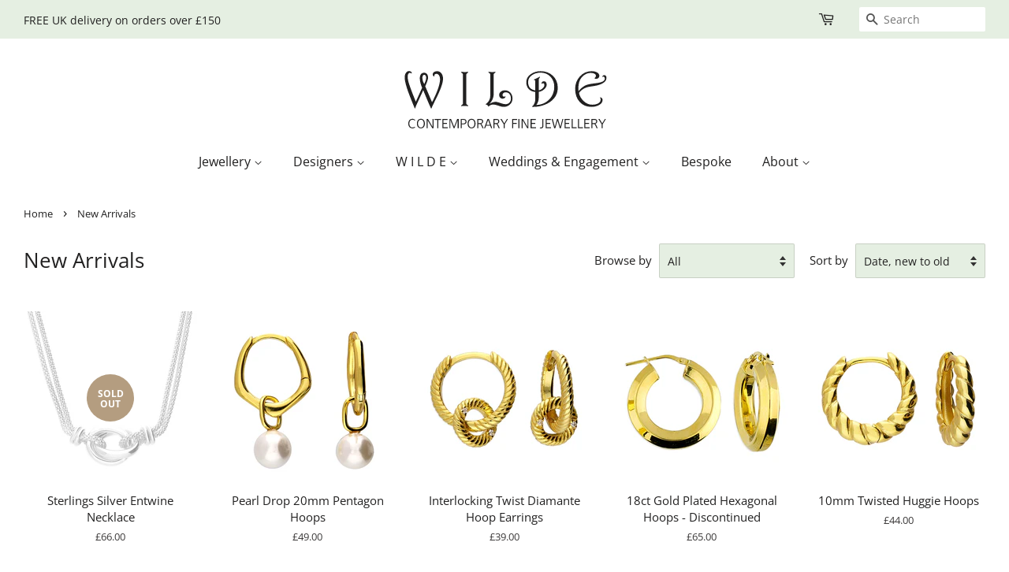

--- FILE ---
content_type: text/html; charset=utf-8
request_url: https://www.wildejewellery.com/collections/new-arrivals
body_size: 21390
content:
<!doctype html>
<html class="no-js">
<head>

  <!-- Basic page needs ================================================== -->
  <meta charset="utf-8">
  <meta http-equiv="X-UA-Compatible" content="IE=edge,chrome=1">

  
  <link rel="shortcut icon" href="//www.wildejewellery.com/cdn/shop/files/Add_a_heading-2_32x32.svg?v=1696591690" type="image/png" />
  

  <!-- Title and description ================================================== -->
  <title>
  New Arrivals &ndash; WILDE  JEWELLERY
  </title>

  

  <!-- Social meta ================================================== -->
  <!-- /snippets/social-meta-tags.liquid -->




<meta property="og:site_name" content="WILDE  JEWELLERY">
<meta property="og:url" content="https://www.wildejewellery.com/collections/new-arrivals">
<meta property="og:title" content="New Arrivals">
<meta property="og:type" content="product.group">
<meta property="og:description" content="Discover bespoke engagement rings & contemporary jewelry at Wilde Jewellery in Hitchin, Hertfordshire. Explore designs by Alex Monroe, ChloBo, Linda Macdonald, Kit Heath, & more. Craft your story in precious metal.">

<meta property="og:image" content="http://www.wildejewellery.com/cdn/shop/collections/a692107e-56e2-4874-9813-4537b21d083d_1200x1200.jpg?v=1675781471">
<meta property="og:image:secure_url" content="https://www.wildejewellery.com/cdn/shop/collections/a692107e-56e2-4874-9813-4537b21d083d_1200x1200.jpg?v=1675781471">


<meta name="twitter:card" content="summary_large_image">
<meta name="twitter:title" content="New Arrivals">
<meta name="twitter:description" content="Discover bespoke engagement rings & contemporary jewelry at Wilde Jewellery in Hitchin, Hertfordshire. Explore designs by Alex Monroe, ChloBo, Linda Macdonald, Kit Heath, & more. Craft your story in precious metal.">


  <!-- Helpers ================================================== -->
  <link rel="canonical" href="https://www.wildejewellery.com/collections/new-arrivals">
  <meta name="viewport" content="width=device-width,initial-scale=1">
  <meta name="theme-color" content="#b49d80">

  <!-- CSS ================================================== -->
  <link href="//www.wildejewellery.com/cdn/shop/t/55/assets/timber.scss.css?v=153137780557646779341762252487" rel="stylesheet" type="text/css" media="all" />
  <link href="//www.wildejewellery.com/cdn/shop/t/55/assets/theme.scss.css?v=102882275701177870511762252486" rel="stylesheet" type="text/css" media="all" />

  <script>
    window.theme = window.theme || {};

    var theme = {
      strings: {
        addToCart: "Add to Shopping Bag",
        soldOut: "Sold Out",
        unavailable: "Unavailable",
        zoomClose: "Close (Esc)",
        zoomPrev: "Previous (Left arrow key)",
        zoomNext: "Next (Right arrow key)",
        addressError: "Error looking up that address",
        addressNoResults: "No results for that address",
        addressQueryLimit: "You have exceeded the Google API usage limit. Consider upgrading to a \u003ca href=\"https:\/\/developers.google.com\/maps\/premium\/usage-limits\"\u003ePremium Plan\u003c\/a\u003e.",
        authError: "There was a problem authenticating your Google Maps API Key."
      },
      settings: {
        // Adding some settings to allow the editor to update correctly when they are changed
        enableWideLayout: true,
        typeAccentTransform: false,
        typeAccentSpacing: false,
        baseFontSize: '17px',
        headerBaseFontSize: '26px',
        accentFontSize: '17px'
      },
      variables: {
        mediaQueryMedium: 'screen and (max-width: 768px)',
        bpSmall: false
      },
      moneyFormat: "£{{amount}}"
    }

    document.documentElement.className = document.documentElement.className.replace('no-js', 'supports-js');
  </script>

  <!-- Header hook for plugins ================================================== -->
  <script>window.performance && window.performance.mark && window.performance.mark('shopify.content_for_header.start');</script><meta name="facebook-domain-verification" content="c6ciqcdip5zy2b40w9w37i4eo7rltv">
<meta name="facebook-domain-verification" content="9ohm501fx6tlxvdyamb1igra8g5zpo">
<meta id="shopify-digital-wallet" name="shopify-digital-wallet" content="/29347414121/digital_wallets/dialog">
<meta name="shopify-checkout-api-token" content="c9ff81abf9a54879341de1fcb406ec63">
<meta id="in-context-paypal-metadata" data-shop-id="29347414121" data-venmo-supported="false" data-environment="production" data-locale="en_US" data-paypal-v4="true" data-currency="GBP">
<link rel="alternate" type="application/atom+xml" title="Feed" href="/collections/new-arrivals.atom" />
<link rel="next" href="/collections/new-arrivals?page=2">
<link rel="alternate" type="application/json+oembed" href="https://www.wildejewellery.com/collections/new-arrivals.oembed">
<script async="async" src="/checkouts/internal/preloads.js?locale=en-GB"></script>
<link rel="preconnect" href="https://shop.app" crossorigin="anonymous">
<script async="async" src="https://shop.app/checkouts/internal/preloads.js?locale=en-GB&shop_id=29347414121" crossorigin="anonymous"></script>
<script id="apple-pay-shop-capabilities" type="application/json">{"shopId":29347414121,"countryCode":"GB","currencyCode":"GBP","merchantCapabilities":["supports3DS"],"merchantId":"gid:\/\/shopify\/Shop\/29347414121","merchantName":"WILDE  JEWELLERY","requiredBillingContactFields":["postalAddress","email","phone"],"requiredShippingContactFields":["postalAddress","email","phone"],"shippingType":"shipping","supportedNetworks":["visa","maestro","masterCard","discover","elo"],"total":{"type":"pending","label":"WILDE  JEWELLERY","amount":"1.00"},"shopifyPaymentsEnabled":true,"supportsSubscriptions":true}</script>
<script id="shopify-features" type="application/json">{"accessToken":"c9ff81abf9a54879341de1fcb406ec63","betas":["rich-media-storefront-analytics"],"domain":"www.wildejewellery.com","predictiveSearch":true,"shopId":29347414121,"locale":"en"}</script>
<script>var Shopify = Shopify || {};
Shopify.shop = "wilde-jewellery.myshopify.com";
Shopify.locale = "en";
Shopify.currency = {"active":"GBP","rate":"1.0"};
Shopify.country = "GB";
Shopify.theme = {"name":"WILDE 2.0","id":123780104297,"schema_name":"Minimal","schema_version":"11.7.14","theme_store_id":380,"role":"main"};
Shopify.theme.handle = "null";
Shopify.theme.style = {"id":null,"handle":null};
Shopify.cdnHost = "www.wildejewellery.com/cdn";
Shopify.routes = Shopify.routes || {};
Shopify.routes.root = "/";</script>
<script type="module">!function(o){(o.Shopify=o.Shopify||{}).modules=!0}(window);</script>
<script>!function(o){function n(){var o=[];function n(){o.push(Array.prototype.slice.apply(arguments))}return n.q=o,n}var t=o.Shopify=o.Shopify||{};t.loadFeatures=n(),t.autoloadFeatures=n()}(window);</script>
<script>
  window.ShopifyPay = window.ShopifyPay || {};
  window.ShopifyPay.apiHost = "shop.app\/pay";
  window.ShopifyPay.redirectState = null;
</script>
<script id="shop-js-analytics" type="application/json">{"pageType":"collection"}</script>
<script defer="defer" async type="module" src="//www.wildejewellery.com/cdn/shopifycloud/shop-js/modules/v2/client.init-shop-cart-sync_BT-GjEfc.en.esm.js"></script>
<script defer="defer" async type="module" src="//www.wildejewellery.com/cdn/shopifycloud/shop-js/modules/v2/chunk.common_D58fp_Oc.esm.js"></script>
<script defer="defer" async type="module" src="//www.wildejewellery.com/cdn/shopifycloud/shop-js/modules/v2/chunk.modal_xMitdFEc.esm.js"></script>
<script type="module">
  await import("//www.wildejewellery.com/cdn/shopifycloud/shop-js/modules/v2/client.init-shop-cart-sync_BT-GjEfc.en.esm.js");
await import("//www.wildejewellery.com/cdn/shopifycloud/shop-js/modules/v2/chunk.common_D58fp_Oc.esm.js");
await import("//www.wildejewellery.com/cdn/shopifycloud/shop-js/modules/v2/chunk.modal_xMitdFEc.esm.js");

  window.Shopify.SignInWithShop?.initShopCartSync?.({"fedCMEnabled":true,"windoidEnabled":true});

</script>
<script>
  window.Shopify = window.Shopify || {};
  if (!window.Shopify.featureAssets) window.Shopify.featureAssets = {};
  window.Shopify.featureAssets['shop-js'] = {"shop-cart-sync":["modules/v2/client.shop-cart-sync_DZOKe7Ll.en.esm.js","modules/v2/chunk.common_D58fp_Oc.esm.js","modules/v2/chunk.modal_xMitdFEc.esm.js"],"init-fed-cm":["modules/v2/client.init-fed-cm_B6oLuCjv.en.esm.js","modules/v2/chunk.common_D58fp_Oc.esm.js","modules/v2/chunk.modal_xMitdFEc.esm.js"],"shop-cash-offers":["modules/v2/client.shop-cash-offers_D2sdYoxE.en.esm.js","modules/v2/chunk.common_D58fp_Oc.esm.js","modules/v2/chunk.modal_xMitdFEc.esm.js"],"shop-login-button":["modules/v2/client.shop-login-button_QeVjl5Y3.en.esm.js","modules/v2/chunk.common_D58fp_Oc.esm.js","modules/v2/chunk.modal_xMitdFEc.esm.js"],"pay-button":["modules/v2/client.pay-button_DXTOsIq6.en.esm.js","modules/v2/chunk.common_D58fp_Oc.esm.js","modules/v2/chunk.modal_xMitdFEc.esm.js"],"shop-button":["modules/v2/client.shop-button_DQZHx9pm.en.esm.js","modules/v2/chunk.common_D58fp_Oc.esm.js","modules/v2/chunk.modal_xMitdFEc.esm.js"],"avatar":["modules/v2/client.avatar_BTnouDA3.en.esm.js"],"init-windoid":["modules/v2/client.init-windoid_CR1B-cfM.en.esm.js","modules/v2/chunk.common_D58fp_Oc.esm.js","modules/v2/chunk.modal_xMitdFEc.esm.js"],"init-shop-for-new-customer-accounts":["modules/v2/client.init-shop-for-new-customer-accounts_C_vY_xzh.en.esm.js","modules/v2/client.shop-login-button_QeVjl5Y3.en.esm.js","modules/v2/chunk.common_D58fp_Oc.esm.js","modules/v2/chunk.modal_xMitdFEc.esm.js"],"init-shop-email-lookup-coordinator":["modules/v2/client.init-shop-email-lookup-coordinator_BI7n9ZSv.en.esm.js","modules/v2/chunk.common_D58fp_Oc.esm.js","modules/v2/chunk.modal_xMitdFEc.esm.js"],"init-shop-cart-sync":["modules/v2/client.init-shop-cart-sync_BT-GjEfc.en.esm.js","modules/v2/chunk.common_D58fp_Oc.esm.js","modules/v2/chunk.modal_xMitdFEc.esm.js"],"shop-toast-manager":["modules/v2/client.shop-toast-manager_DiYdP3xc.en.esm.js","modules/v2/chunk.common_D58fp_Oc.esm.js","modules/v2/chunk.modal_xMitdFEc.esm.js"],"init-customer-accounts":["modules/v2/client.init-customer-accounts_D9ZNqS-Q.en.esm.js","modules/v2/client.shop-login-button_QeVjl5Y3.en.esm.js","modules/v2/chunk.common_D58fp_Oc.esm.js","modules/v2/chunk.modal_xMitdFEc.esm.js"],"init-customer-accounts-sign-up":["modules/v2/client.init-customer-accounts-sign-up_iGw4briv.en.esm.js","modules/v2/client.shop-login-button_QeVjl5Y3.en.esm.js","modules/v2/chunk.common_D58fp_Oc.esm.js","modules/v2/chunk.modal_xMitdFEc.esm.js"],"shop-follow-button":["modules/v2/client.shop-follow-button_CqMgW2wH.en.esm.js","modules/v2/chunk.common_D58fp_Oc.esm.js","modules/v2/chunk.modal_xMitdFEc.esm.js"],"checkout-modal":["modules/v2/client.checkout-modal_xHeaAweL.en.esm.js","modules/v2/chunk.common_D58fp_Oc.esm.js","modules/v2/chunk.modal_xMitdFEc.esm.js"],"shop-login":["modules/v2/client.shop-login_D91U-Q7h.en.esm.js","modules/v2/chunk.common_D58fp_Oc.esm.js","modules/v2/chunk.modal_xMitdFEc.esm.js"],"lead-capture":["modules/v2/client.lead-capture_BJmE1dJe.en.esm.js","modules/v2/chunk.common_D58fp_Oc.esm.js","modules/v2/chunk.modal_xMitdFEc.esm.js"],"payment-terms":["modules/v2/client.payment-terms_Ci9AEqFq.en.esm.js","modules/v2/chunk.common_D58fp_Oc.esm.js","modules/v2/chunk.modal_xMitdFEc.esm.js"]};
</script>
<script>(function() {
  var isLoaded = false;
  function asyncLoad() {
    if (isLoaded) return;
    isLoaded = true;
    var urls = ["https:\/\/chimpstatic.com\/mcjs-connected\/js\/users\/ce883e1208bd1dbbc701b3e92\/1a440a9e6f543d98702a2163f.js?shop=wilde-jewellery.myshopify.com"];
    for (var i = 0; i < urls.length; i++) {
      var s = document.createElement('script');
      s.type = 'text/javascript';
      s.async = true;
      s.src = urls[i];
      var x = document.getElementsByTagName('script')[0];
      x.parentNode.insertBefore(s, x);
    }
  };
  if(window.attachEvent) {
    window.attachEvent('onload', asyncLoad);
  } else {
    window.addEventListener('load', asyncLoad, false);
  }
})();</script>
<script id="__st">var __st={"a":29347414121,"offset":0,"reqid":"03fd1cd9-63bd-4772-b9fe-c1948341fa8c-1769086246","pageurl":"www.wildejewellery.com\/collections\/new-arrivals","u":"afe12f15004f","p":"collection","rtyp":"collection","rid":269254787177};</script>
<script>window.ShopifyPaypalV4VisibilityTracking = true;</script>
<script id="captcha-bootstrap">!function(){'use strict';const t='contact',e='account',n='new_comment',o=[[t,t],['blogs',n],['comments',n],[t,'customer']],c=[[e,'customer_login'],[e,'guest_login'],[e,'recover_customer_password'],[e,'create_customer']],r=t=>t.map((([t,e])=>`form[action*='/${t}']:not([data-nocaptcha='true']) input[name='form_type'][value='${e}']`)).join(','),a=t=>()=>t?[...document.querySelectorAll(t)].map((t=>t.form)):[];function s(){const t=[...o],e=r(t);return a(e)}const i='password',u='form_key',d=['recaptcha-v3-token','g-recaptcha-response','h-captcha-response',i],f=()=>{try{return window.sessionStorage}catch{return}},m='__shopify_v',_=t=>t.elements[u];function p(t,e,n=!1){try{const o=window.sessionStorage,c=JSON.parse(o.getItem(e)),{data:r}=function(t){const{data:e,action:n}=t;return t[m]||n?{data:e,action:n}:{data:t,action:n}}(c);for(const[e,n]of Object.entries(r))t.elements[e]&&(t.elements[e].value=n);n&&o.removeItem(e)}catch(o){console.error('form repopulation failed',{error:o})}}const l='form_type',E='cptcha';function T(t){t.dataset[E]=!0}const w=window,h=w.document,L='Shopify',v='ce_forms',y='captcha';let A=!1;((t,e)=>{const n=(g='f06e6c50-85a8-45c8-87d0-21a2b65856fe',I='https://cdn.shopify.com/shopifycloud/storefront-forms-hcaptcha/ce_storefront_forms_captcha_hcaptcha.v1.5.2.iife.js',D={infoText:'Protected by hCaptcha',privacyText:'Privacy',termsText:'Terms'},(t,e,n)=>{const o=w[L][v],c=o.bindForm;if(c)return c(t,g,e,D).then(n);var r;o.q.push([[t,g,e,D],n]),r=I,A||(h.body.append(Object.assign(h.createElement('script'),{id:'captcha-provider',async:!0,src:r})),A=!0)});var g,I,D;w[L]=w[L]||{},w[L][v]=w[L][v]||{},w[L][v].q=[],w[L][y]=w[L][y]||{},w[L][y].protect=function(t,e){n(t,void 0,e),T(t)},Object.freeze(w[L][y]),function(t,e,n,w,h,L){const[v,y,A,g]=function(t,e,n){const i=e?o:[],u=t?c:[],d=[...i,...u],f=r(d),m=r(i),_=r(d.filter((([t,e])=>n.includes(e))));return[a(f),a(m),a(_),s()]}(w,h,L),I=t=>{const e=t.target;return e instanceof HTMLFormElement?e:e&&e.form},D=t=>v().includes(t);t.addEventListener('submit',(t=>{const e=I(t);if(!e)return;const n=D(e)&&!e.dataset.hcaptchaBound&&!e.dataset.recaptchaBound,o=_(e),c=g().includes(e)&&(!o||!o.value);(n||c)&&t.preventDefault(),c&&!n&&(function(t){try{if(!f())return;!function(t){const e=f();if(!e)return;const n=_(t);if(!n)return;const o=n.value;o&&e.removeItem(o)}(t);const e=Array.from(Array(32),(()=>Math.random().toString(36)[2])).join('');!function(t,e){_(t)||t.append(Object.assign(document.createElement('input'),{type:'hidden',name:u})),t.elements[u].value=e}(t,e),function(t,e){const n=f();if(!n)return;const o=[...t.querySelectorAll(`input[type='${i}']`)].map((({name:t})=>t)),c=[...d,...o],r={};for(const[a,s]of new FormData(t).entries())c.includes(a)||(r[a]=s);n.setItem(e,JSON.stringify({[m]:1,action:t.action,data:r}))}(t,e)}catch(e){console.error('failed to persist form',e)}}(e),e.submit())}));const S=(t,e)=>{t&&!t.dataset[E]&&(n(t,e.some((e=>e===t))),T(t))};for(const o of['focusin','change'])t.addEventListener(o,(t=>{const e=I(t);D(e)&&S(e,y())}));const B=e.get('form_key'),M=e.get(l),P=B&&M;t.addEventListener('DOMContentLoaded',(()=>{const t=y();if(P)for(const e of t)e.elements[l].value===M&&p(e,B);[...new Set([...A(),...v().filter((t=>'true'===t.dataset.shopifyCaptcha))])].forEach((e=>S(e,t)))}))}(h,new URLSearchParams(w.location.search),n,t,e,['guest_login'])})(!0,!0)}();</script>
<script integrity="sha256-4kQ18oKyAcykRKYeNunJcIwy7WH5gtpwJnB7kiuLZ1E=" data-source-attribution="shopify.loadfeatures" defer="defer" src="//www.wildejewellery.com/cdn/shopifycloud/storefront/assets/storefront/load_feature-a0a9edcb.js" crossorigin="anonymous"></script>
<script crossorigin="anonymous" defer="defer" src="//www.wildejewellery.com/cdn/shopifycloud/storefront/assets/shopify_pay/storefront-65b4c6d7.js?v=20250812"></script>
<script data-source-attribution="shopify.dynamic_checkout.dynamic.init">var Shopify=Shopify||{};Shopify.PaymentButton=Shopify.PaymentButton||{isStorefrontPortableWallets:!0,init:function(){window.Shopify.PaymentButton.init=function(){};var t=document.createElement("script");t.src="https://www.wildejewellery.com/cdn/shopifycloud/portable-wallets/latest/portable-wallets.en.js",t.type="module",document.head.appendChild(t)}};
</script>
<script data-source-attribution="shopify.dynamic_checkout.buyer_consent">
  function portableWalletsHideBuyerConsent(e){var t=document.getElementById("shopify-buyer-consent"),n=document.getElementById("shopify-subscription-policy-button");t&&n&&(t.classList.add("hidden"),t.setAttribute("aria-hidden","true"),n.removeEventListener("click",e))}function portableWalletsShowBuyerConsent(e){var t=document.getElementById("shopify-buyer-consent"),n=document.getElementById("shopify-subscription-policy-button");t&&n&&(t.classList.remove("hidden"),t.removeAttribute("aria-hidden"),n.addEventListener("click",e))}window.Shopify?.PaymentButton&&(window.Shopify.PaymentButton.hideBuyerConsent=portableWalletsHideBuyerConsent,window.Shopify.PaymentButton.showBuyerConsent=portableWalletsShowBuyerConsent);
</script>
<script data-source-attribution="shopify.dynamic_checkout.cart.bootstrap">document.addEventListener("DOMContentLoaded",(function(){function t(){return document.querySelector("shopify-accelerated-checkout-cart, shopify-accelerated-checkout")}if(t())Shopify.PaymentButton.init();else{new MutationObserver((function(e,n){t()&&(Shopify.PaymentButton.init(),n.disconnect())})).observe(document.body,{childList:!0,subtree:!0})}}));
</script>
<script id='scb4127' type='text/javascript' async='' src='https://www.wildejewellery.com/cdn/shopifycloud/privacy-banner/storefront-banner.js'></script><link id="shopify-accelerated-checkout-styles" rel="stylesheet" media="screen" href="https://www.wildejewellery.com/cdn/shopifycloud/portable-wallets/latest/accelerated-checkout-backwards-compat.css" crossorigin="anonymous">
<style id="shopify-accelerated-checkout-cart">
        #shopify-buyer-consent {
  margin-top: 1em;
  display: inline-block;
  width: 100%;
}

#shopify-buyer-consent.hidden {
  display: none;
}

#shopify-subscription-policy-button {
  background: none;
  border: none;
  padding: 0;
  text-decoration: underline;
  font-size: inherit;
  cursor: pointer;
}

#shopify-subscription-policy-button::before {
  box-shadow: none;
}

      </style>

<script>window.performance && window.performance.mark && window.performance.mark('shopify.content_for_header.end');</script>

  <script src="//www.wildejewellery.com/cdn/shop/t/55/assets/jquery-2.2.3.min.js?v=58211863146907186831695497138" type="text/javascript"></script>

  <script src="//www.wildejewellery.com/cdn/shop/t/55/assets/lazysizes.min.js?v=155223123402716617051695497138" async="async"></script>

  
  

<!-- BEGIN app block: shopify://apps/instafeed/blocks/head-block/c447db20-095d-4a10-9725-b5977662c9d5 --><link rel="preconnect" href="https://cdn.nfcube.com/">
<link rel="preconnect" href="https://scontent.cdninstagram.com/">


  <script>
    document.addEventListener('DOMContentLoaded', function () {
      let instafeedScript = document.createElement('script');

      
        instafeedScript.src = 'https://cdn.nfcube.com/instafeed-59b146b7d0ae1adb03d553f6c060f36a.js';
      

      document.body.appendChild(instafeedScript);
    });
  </script>





<!-- END app block --><link href="https://monorail-edge.shopifysvc.com" rel="dns-prefetch">
<script>(function(){if ("sendBeacon" in navigator && "performance" in window) {try {var session_token_from_headers = performance.getEntriesByType('navigation')[0].serverTiming.find(x => x.name == '_s').description;} catch {var session_token_from_headers = undefined;}var session_cookie_matches = document.cookie.match(/_shopify_s=([^;]*)/);var session_token_from_cookie = session_cookie_matches && session_cookie_matches.length === 2 ? session_cookie_matches[1] : "";var session_token = session_token_from_headers || session_token_from_cookie || "";function handle_abandonment_event(e) {var entries = performance.getEntries().filter(function(entry) {return /monorail-edge.shopifysvc.com/.test(entry.name);});if (!window.abandonment_tracked && entries.length === 0) {window.abandonment_tracked = true;var currentMs = Date.now();var navigation_start = performance.timing.navigationStart;var payload = {shop_id: 29347414121,url: window.location.href,navigation_start,duration: currentMs - navigation_start,session_token,page_type: "collection"};window.navigator.sendBeacon("https://monorail-edge.shopifysvc.com/v1/produce", JSON.stringify({schema_id: "online_store_buyer_site_abandonment/1.1",payload: payload,metadata: {event_created_at_ms: currentMs,event_sent_at_ms: currentMs}}));}}window.addEventListener('pagehide', handle_abandonment_event);}}());</script>
<script id="web-pixels-manager-setup">(function e(e,d,r,n,o){if(void 0===o&&(o={}),!Boolean(null===(a=null===(i=window.Shopify)||void 0===i?void 0:i.analytics)||void 0===a?void 0:a.replayQueue)){var i,a;window.Shopify=window.Shopify||{};var t=window.Shopify;t.analytics=t.analytics||{};var s=t.analytics;s.replayQueue=[],s.publish=function(e,d,r){return s.replayQueue.push([e,d,r]),!0};try{self.performance.mark("wpm:start")}catch(e){}var l=function(){var e={modern:/Edge?\/(1{2}[4-9]|1[2-9]\d|[2-9]\d{2}|\d{4,})\.\d+(\.\d+|)|Firefox\/(1{2}[4-9]|1[2-9]\d|[2-9]\d{2}|\d{4,})\.\d+(\.\d+|)|Chrom(ium|e)\/(9{2}|\d{3,})\.\d+(\.\d+|)|(Maci|X1{2}).+ Version\/(15\.\d+|(1[6-9]|[2-9]\d|\d{3,})\.\d+)([,.]\d+|)( \(\w+\)|)( Mobile\/\w+|) Safari\/|Chrome.+OPR\/(9{2}|\d{3,})\.\d+\.\d+|(CPU[ +]OS|iPhone[ +]OS|CPU[ +]iPhone|CPU IPhone OS|CPU iPad OS)[ +]+(15[._]\d+|(1[6-9]|[2-9]\d|\d{3,})[._]\d+)([._]\d+|)|Android:?[ /-](13[3-9]|1[4-9]\d|[2-9]\d{2}|\d{4,})(\.\d+|)(\.\d+|)|Android.+Firefox\/(13[5-9]|1[4-9]\d|[2-9]\d{2}|\d{4,})\.\d+(\.\d+|)|Android.+Chrom(ium|e)\/(13[3-9]|1[4-9]\d|[2-9]\d{2}|\d{4,})\.\d+(\.\d+|)|SamsungBrowser\/([2-9]\d|\d{3,})\.\d+/,legacy:/Edge?\/(1[6-9]|[2-9]\d|\d{3,})\.\d+(\.\d+|)|Firefox\/(5[4-9]|[6-9]\d|\d{3,})\.\d+(\.\d+|)|Chrom(ium|e)\/(5[1-9]|[6-9]\d|\d{3,})\.\d+(\.\d+|)([\d.]+$|.*Safari\/(?![\d.]+ Edge\/[\d.]+$))|(Maci|X1{2}).+ Version\/(10\.\d+|(1[1-9]|[2-9]\d|\d{3,})\.\d+)([,.]\d+|)( \(\w+\)|)( Mobile\/\w+|) Safari\/|Chrome.+OPR\/(3[89]|[4-9]\d|\d{3,})\.\d+\.\d+|(CPU[ +]OS|iPhone[ +]OS|CPU[ +]iPhone|CPU IPhone OS|CPU iPad OS)[ +]+(10[._]\d+|(1[1-9]|[2-9]\d|\d{3,})[._]\d+)([._]\d+|)|Android:?[ /-](13[3-9]|1[4-9]\d|[2-9]\d{2}|\d{4,})(\.\d+|)(\.\d+|)|Mobile Safari.+OPR\/([89]\d|\d{3,})\.\d+\.\d+|Android.+Firefox\/(13[5-9]|1[4-9]\d|[2-9]\d{2}|\d{4,})\.\d+(\.\d+|)|Android.+Chrom(ium|e)\/(13[3-9]|1[4-9]\d|[2-9]\d{2}|\d{4,})\.\d+(\.\d+|)|Android.+(UC? ?Browser|UCWEB|U3)[ /]?(15\.([5-9]|\d{2,})|(1[6-9]|[2-9]\d|\d{3,})\.\d+)\.\d+|SamsungBrowser\/(5\.\d+|([6-9]|\d{2,})\.\d+)|Android.+MQ{2}Browser\/(14(\.(9|\d{2,})|)|(1[5-9]|[2-9]\d|\d{3,})(\.\d+|))(\.\d+|)|K[Aa][Ii]OS\/(3\.\d+|([4-9]|\d{2,})\.\d+)(\.\d+|)/},d=e.modern,r=e.legacy,n=navigator.userAgent;return n.match(d)?"modern":n.match(r)?"legacy":"unknown"}(),u="modern"===l?"modern":"legacy",c=(null!=n?n:{modern:"",legacy:""})[u],f=function(e){return[e.baseUrl,"/wpm","/b",e.hashVersion,"modern"===e.buildTarget?"m":"l",".js"].join("")}({baseUrl:d,hashVersion:r,buildTarget:u}),m=function(e){var d=e.version,r=e.bundleTarget,n=e.surface,o=e.pageUrl,i=e.monorailEndpoint;return{emit:function(e){var a=e.status,t=e.errorMsg,s=(new Date).getTime(),l=JSON.stringify({metadata:{event_sent_at_ms:s},events:[{schema_id:"web_pixels_manager_load/3.1",payload:{version:d,bundle_target:r,page_url:o,status:a,surface:n,error_msg:t},metadata:{event_created_at_ms:s}}]});if(!i)return console&&console.warn&&console.warn("[Web Pixels Manager] No Monorail endpoint provided, skipping logging."),!1;try{return self.navigator.sendBeacon.bind(self.navigator)(i,l)}catch(e){}var u=new XMLHttpRequest;try{return u.open("POST",i,!0),u.setRequestHeader("Content-Type","text/plain"),u.send(l),!0}catch(e){return console&&console.warn&&console.warn("[Web Pixels Manager] Got an unhandled error while logging to Monorail."),!1}}}}({version:r,bundleTarget:l,surface:e.surface,pageUrl:self.location.href,monorailEndpoint:e.monorailEndpoint});try{o.browserTarget=l,function(e){var d=e.src,r=e.async,n=void 0===r||r,o=e.onload,i=e.onerror,a=e.sri,t=e.scriptDataAttributes,s=void 0===t?{}:t,l=document.createElement("script"),u=document.querySelector("head"),c=document.querySelector("body");if(l.async=n,l.src=d,a&&(l.integrity=a,l.crossOrigin="anonymous"),s)for(var f in s)if(Object.prototype.hasOwnProperty.call(s,f))try{l.dataset[f]=s[f]}catch(e){}if(o&&l.addEventListener("load",o),i&&l.addEventListener("error",i),u)u.appendChild(l);else{if(!c)throw new Error("Did not find a head or body element to append the script");c.appendChild(l)}}({src:f,async:!0,onload:function(){if(!function(){var e,d;return Boolean(null===(d=null===(e=window.Shopify)||void 0===e?void 0:e.analytics)||void 0===d?void 0:d.initialized)}()){var d=window.webPixelsManager.init(e)||void 0;if(d){var r=window.Shopify.analytics;r.replayQueue.forEach((function(e){var r=e[0],n=e[1],o=e[2];d.publishCustomEvent(r,n,o)})),r.replayQueue=[],r.publish=d.publishCustomEvent,r.visitor=d.visitor,r.initialized=!0}}},onerror:function(){return m.emit({status:"failed",errorMsg:"".concat(f," has failed to load")})},sri:function(e){var d=/^sha384-[A-Za-z0-9+/=]+$/;return"string"==typeof e&&d.test(e)}(c)?c:"",scriptDataAttributes:o}),m.emit({status:"loading"})}catch(e){m.emit({status:"failed",errorMsg:(null==e?void 0:e.message)||"Unknown error"})}}})({shopId: 29347414121,storefrontBaseUrl: "https://www.wildejewellery.com",extensionsBaseUrl: "https://extensions.shopifycdn.com/cdn/shopifycloud/web-pixels-manager",monorailEndpoint: "https://monorail-edge.shopifysvc.com/unstable/produce_batch",surface: "storefront-renderer",enabledBetaFlags: ["2dca8a86"],webPixelsConfigList: [{"id":"149192809","configuration":"{\"pixel_id\":\"477410906071527\",\"pixel_type\":\"facebook_pixel\",\"metaapp_system_user_token\":\"-\"}","eventPayloadVersion":"v1","runtimeContext":"OPEN","scriptVersion":"ca16bc87fe92b6042fbaa3acc2fbdaa6","type":"APP","apiClientId":2329312,"privacyPurposes":["ANALYTICS","MARKETING","SALE_OF_DATA"],"dataSharingAdjustments":{"protectedCustomerApprovalScopes":["read_customer_address","read_customer_email","read_customer_name","read_customer_personal_data","read_customer_phone"]}},{"id":"shopify-app-pixel","configuration":"{}","eventPayloadVersion":"v1","runtimeContext":"STRICT","scriptVersion":"0450","apiClientId":"shopify-pixel","type":"APP","privacyPurposes":["ANALYTICS","MARKETING"]},{"id":"shopify-custom-pixel","eventPayloadVersion":"v1","runtimeContext":"LAX","scriptVersion":"0450","apiClientId":"shopify-pixel","type":"CUSTOM","privacyPurposes":["ANALYTICS","MARKETING"]}],isMerchantRequest: false,initData: {"shop":{"name":"WILDE  JEWELLERY","paymentSettings":{"currencyCode":"GBP"},"myshopifyDomain":"wilde-jewellery.myshopify.com","countryCode":"GB","storefrontUrl":"https:\/\/www.wildejewellery.com"},"customer":null,"cart":null,"checkout":null,"productVariants":[],"purchasingCompany":null},},"https://www.wildejewellery.com/cdn","fcfee988w5aeb613cpc8e4bc33m6693e112",{"modern":"","legacy":""},{"shopId":"29347414121","storefrontBaseUrl":"https:\/\/www.wildejewellery.com","extensionBaseUrl":"https:\/\/extensions.shopifycdn.com\/cdn\/shopifycloud\/web-pixels-manager","surface":"storefront-renderer","enabledBetaFlags":"[\"2dca8a86\"]","isMerchantRequest":"false","hashVersion":"fcfee988w5aeb613cpc8e4bc33m6693e112","publish":"custom","events":"[[\"page_viewed\",{}],[\"collection_viewed\",{\"collection\":{\"id\":\"269254787177\",\"title\":\"New Arrivals\",\"productVariants\":[{\"price\":{\"amount\":66.0,\"currencyCode\":\"GBP\"},\"product\":{\"title\":\"Sterlings Silver Entwine Necklace\",\"vendor\":\"CE\",\"id\":\"6937756270697\",\"untranslatedTitle\":\"Sterlings Silver Entwine Necklace\",\"url\":\"\/products\/sterlings-silver-entwine-necklace\",\"type\":\"Necklace\"},\"id\":\"40295042515049\",\"image\":{\"src\":\"\/\/www.wildejewellery.com\/cdn\/shop\/products\/H5189S.jpg?v=1663148514\"},\"sku\":\"115345\",\"title\":\"Default Title\",\"untranslatedTitle\":\"Default Title\"},{\"price\":{\"amount\":49.0,\"currencyCode\":\"GBP\"},\"product\":{\"title\":\"Pearl Drop 20mm Pentagon Hoops\",\"vendor\":\"CE\",\"id\":\"6937404604521\",\"untranslatedTitle\":\"Pearl Drop 20mm Pentagon Hoops\",\"url\":\"\/products\/18ct-gold-plated-pearl-drop-hoops\",\"type\":\"Earrings\"},\"id\":\"40293740544105\",\"image\":{\"src\":\"\/\/www.wildejewellery.com\/cdn\/shop\/products\/H5131Y.jpg?v=1663081729\"},\"sku\":\"115312\",\"title\":\"Default Title\",\"untranslatedTitle\":\"Default Title\"},{\"price\":{\"amount\":39.0,\"currencyCode\":\"GBP\"},\"product\":{\"title\":\"Interlocking Twist Diamante Hoop Earrings\",\"vendor\":\"CE\",\"id\":\"6937404538985\",\"untranslatedTitle\":\"Interlocking Twist Diamante Hoop Earrings\",\"url\":\"\/products\/18ct-gold-plated-interlocking-twist-hoops\",\"type\":\"Earrings\"},\"id\":\"40293740281961\",\"image\":{\"src\":\"\/\/www.wildejewellery.com\/cdn\/shop\/products\/H5132Y.jpg?v=1663081711\"},\"sku\":\"115311\",\"title\":\"Default Title\",\"untranslatedTitle\":\"Default Title\"},{\"price\":{\"amount\":65.0,\"currencyCode\":\"GBP\"},\"product\":{\"title\":\"18ct Gold Plated Hexagonal Hoops - Discontinued\",\"vendor\":\"CE\",\"id\":\"6937404145769\",\"untranslatedTitle\":\"18ct Gold Plated Hexagonal Hoops - Discontinued\",\"url\":\"\/products\/18ct-gold-plated-hexagonal-hoops\",\"type\":\"Earrings\"},\"id\":\"40293737201769\",\"image\":{\"src\":\"\/\/www.wildejewellery.com\/cdn\/shop\/products\/H5108Y.jpg?v=1663081604\"},\"sku\":\"115315\",\"title\":\"Default Title\",\"untranslatedTitle\":\"Default Title\"},{\"price\":{\"amount\":44.0,\"currencyCode\":\"GBP\"},\"product\":{\"title\":\"10mm Twisted Huggie Hoops\",\"vendor\":\"CE\",\"id\":\"6937403523177\",\"untranslatedTitle\":\"10mm Twisted Huggie Hoops\",\"url\":\"\/products\/18ct-gold-plated-twisted-hoops\",\"type\":\"Earrings\"},\"id\":\"40293735366761\",\"image\":{\"src\":\"\/\/www.wildejewellery.com\/cdn\/shop\/products\/H5129Y.jpg?v=1663081521\"},\"sku\":\"115314\",\"title\":\"Default Title\",\"untranslatedTitle\":\"Default Title\"},{\"price\":{\"amount\":53.0,\"currencyCode\":\"GBP\"},\"product\":{\"title\":\"Gold Plated Rectangle Hoops\",\"vendor\":\"CE\",\"id\":\"6937403359337\",\"untranslatedTitle\":\"Gold Plated Rectangle Hoops\",\"url\":\"\/products\/18ct-gold-plated-rectangle-hoops\",\"type\":\"Earrings\"},\"id\":\"40293734580329\",\"image\":{\"src\":\"\/\/www.wildejewellery.com\/cdn\/shop\/products\/H5169Y.jpg?v=1663081467\"},\"sku\":\"115317\",\"title\":\"Default Title\",\"untranslatedTitle\":\"Default Title\"},{\"price\":{\"amount\":47.0,\"currencyCode\":\"GBP\"},\"product\":{\"title\":\"Pearl Drop 20mm Sterling Silver Pentagon Hoops\",\"vendor\":\"CE\",\"id\":\"6937401884777\",\"untranslatedTitle\":\"Pearl Drop 20mm Sterling Silver Pentagon Hoops\",\"url\":\"\/products\/sterling-silver-pearl-drop-hoops\",\"type\":\"Earrings\"},\"id\":\"40293727207529\",\"image\":{\"src\":\"\/\/www.wildejewellery.com\/cdn\/shop\/products\/H5131S.jpg?v=1663081179\"},\"sku\":\"115313\",\"title\":\"Default Title\",\"untranslatedTitle\":\"Default Title\"},{\"price\":{\"amount\":57.0,\"currencyCode\":\"GBP\"},\"product\":{\"title\":\"Sterling Silver Rectangle Hoops\",\"vendor\":\"CE\",\"id\":\"6937401589865\",\"untranslatedTitle\":\"Sterling Silver Rectangle Hoops\",\"url\":\"\/products\/sterling-silver-rectangle-hoops\",\"type\":\"Earrings\"},\"id\":\"40293724586089\",\"image\":{\"src\":\"\/\/www.wildejewellery.com\/cdn\/shop\/products\/H5169S.jpg?v=1663081100\"},\"sku\":\"115318\",\"title\":\"Default Title\",\"untranslatedTitle\":\"Default Title\"},{\"price\":{\"amount\":60.0,\"currencyCode\":\"GBP\"},\"product\":{\"title\":\"Sterling Silver Hexagonal Hoops\",\"vendor\":\"CE\",\"id\":\"6937400737897\",\"untranslatedTitle\":\"Sterling Silver Hexagonal Hoops\",\"url\":\"\/products\/sterling-silver-hexagonal-hoops\",\"type\":\"Earrings\"},\"id\":\"40293720129641\",\"image\":{\"src\":\"\/\/www.wildejewellery.com\/cdn\/shop\/products\/H5108S.jpg?v=1663081002\"},\"sku\":\"115316\",\"title\":\"Default Title\",\"untranslatedTitle\":\"Default Title\"},{\"price\":{\"amount\":49.0,\"currencyCode\":\"GBP\"},\"product\":{\"title\":\"Oval Link Drop Earrings\",\"vendor\":\"CE\",\"id\":\"6937400410217\",\"untranslatedTitle\":\"Oval Link Drop Earrings\",\"url\":\"\/products\/18ct-gold-plated-paperclip-diamond-cut-drop-earrings\",\"type\":\"Earrings\"},\"id\":\"40293716721769\",\"image\":{\"src\":\"\/\/www.wildejewellery.com\/cdn\/shop\/products\/H5171Y.jpg?v=1663080859\"},\"sku\":\"115319\",\"title\":\"Default Title\",\"untranslatedTitle\":\"Default Title\"},{\"price\":{\"amount\":76.0,\"currencyCode\":\"GBP\"},\"product\":{\"title\":\"18ct Gold Plated Linear Oval Drop Earrings\",\"vendor\":\"CE\",\"id\":\"6937384419433\",\"untranslatedTitle\":\"18ct Gold Plated Linear Oval Drop Earrings\",\"url\":\"\/products\/18ct-gold-plated-linear-oval-drop-earrings\",\"type\":\"Earrings\"},\"id\":\"40293657116777\",\"image\":{\"src\":\"\/\/www.wildejewellery.com\/cdn\/shop\/products\/H5176Y.jpg?v=1663078254\"},\"sku\":\"115323\",\"title\":\"Default Title\",\"untranslatedTitle\":\"Default Title\"},{\"price\":{\"amount\":30.0,\"currencyCode\":\"GBP\"},\"product\":{\"title\":\"Sterling Silver Multi Colour Studs\",\"vendor\":\"CE\",\"id\":\"6937375146089\",\"untranslatedTitle\":\"Sterling Silver Multi Colour Studs\",\"url\":\"\/products\/sterling-silver-multi-colour-studs\",\"type\":\"Earrings\"},\"id\":\"40293633392745\",\"image\":{\"src\":\"\/\/www.wildejewellery.com\/cdn\/shop\/products\/image_f62e3a98-f59d-4d10-b557-275700cdef2c.jpg?v=1665991163\"},\"sku\":\"115324\",\"title\":\"Default Title\",\"untranslatedTitle\":\"Default Title\"},{\"price\":{\"amount\":73.0,\"currencyCode\":\"GBP\"},\"product\":{\"title\":\"Matte Oval Drop Earrings\",\"vendor\":\"CE\",\"id\":\"6937372000361\",\"untranslatedTitle\":\"Matte Oval Drop Earrings\",\"url\":\"\/products\/18ct-gold-plated-mat-oval-drop-earrings\",\"type\":\"Earrings\"},\"id\":\"40293625528425\",\"image\":{\"src\":\"\/\/www.wildejewellery.com\/cdn\/shop\/products\/H5174Y.jpg?v=1663076191\"},\"sku\":\"115322\",\"title\":\"Default Title\",\"untranslatedTitle\":\"Default Title\"},{\"price\":{\"amount\":25.0,\"currencyCode\":\"GBP\"},\"product\":{\"title\":\"Sterling Silver Purple \u0026 Blue Colour Studs\",\"vendor\":\"CE\",\"id\":\"6937371508841\",\"untranslatedTitle\":\"Sterling Silver Purple \u0026 Blue Colour Studs\",\"url\":\"\/products\/sterling-silver-purple-blue-colour-studs\",\"type\":\"Earrings\"},\"id\":\"40293624610921\",\"image\":{\"src\":\"\/\/www.wildejewellery.com\/cdn\/shop\/products\/image_ff3531c0-4344-4d1f-bb0d-a91aa5e2b625.jpg?v=1666159735\"},\"sku\":\"115325\",\"title\":\"Default Title\",\"untranslatedTitle\":\"Default Title\"},{\"price\":{\"amount\":40.0,\"currencyCode\":\"GBP\"},\"product\":{\"title\":\"Sterling Silver Papeclip Drop Earrings\",\"vendor\":\"CE\",\"id\":\"6937370689641\",\"untranslatedTitle\":\"Sterling Silver Papeclip Drop Earrings\",\"url\":\"\/products\/sterling-silver-papeclip-drop-earrings\",\"type\":\"Earrings\"},\"id\":\"40293621760105\",\"image\":{\"src\":\"\/\/www.wildejewellery.com\/cdn\/shop\/products\/H5167S.jpg?v=1663075982\"},\"sku\":\"115320\",\"title\":\"Default Title\",\"untranslatedTitle\":\"Default Title\"},{\"price\":{\"amount\":38.0,\"currencyCode\":\"GBP\"},\"product\":{\"title\":\"Sterling Silver Oval Hoops with Heart Charm\",\"vendor\":\"CE\",\"id\":\"6937368559721\",\"untranslatedTitle\":\"Sterling Silver Oval Hoops with Heart Charm\",\"url\":\"\/products\/sterling-silver-oval-hoops-with-heart-charm\",\"type\":\"Earrings\"},\"id\":\"40293616418921\",\"image\":{\"src\":\"\/\/www.wildejewellery.com\/cdn\/shop\/products\/H5133S.jpg?v=1663075682\"},\"sku\":\"115329\",\"title\":\"Default Title\",\"untranslatedTitle\":\"Default Title\"},{\"price\":{\"amount\":24.0,\"currencyCode\":\"GBP\"},\"product\":{\"title\":\"Sterling Silver Sparkle  Bar Studs\",\"vendor\":\"CE\",\"id\":\"6937368297577\",\"untranslatedTitle\":\"Sterling Silver Sparkle  Bar Studs\",\"url\":\"\/products\/sterling-silver-sparkle-bar-studs\",\"type\":\"Earrings\"},\"id\":\"40293615206505\",\"image\":{\"src\":\"\/\/www.wildejewellery.com\/cdn\/shop\/products\/H5151C.jpg?v=1663075624\"},\"sku\":\"115328\",\"title\":\"Default Title\",\"untranslatedTitle\":\"Default Title\"},{\"price\":{\"amount\":24.0,\"currencyCode\":\"GBP\"},\"product\":{\"title\":\"Sterling Silver Pink \u0026 Purple Colour Studs\",\"vendor\":\"CE\",\"id\":\"6937367117929\",\"untranslatedTitle\":\"Sterling Silver Pink \u0026 Purple Colour Studs\",\"url\":\"\/products\/sterling-silver-pink-purple-colour-studs\",\"type\":\"Earrings\"},\"id\":\"40293609046121\",\"image\":{\"src\":\"\/\/www.wildejewellery.com\/cdn\/shop\/products\/H5153S.jpg?v=1663075474\"},\"sku\":\"115326\",\"title\":\"Default Title\",\"untranslatedTitle\":\"Default Title\"},{\"price\":{\"amount\":15.0,\"currencyCode\":\"GBP\"},\"product\":{\"title\":\"Sterling Silver Twin Turquoise Petal Studs\",\"vendor\":\"CE\",\"id\":\"6937346048105\",\"untranslatedTitle\":\"Sterling Silver Twin Turquoise Petal Studs\",\"url\":\"\/products\/sterling-silver-twin-turquoise-petal-studs\",\"type\":\"Earrings\"},\"id\":\"40293572640873\",\"image\":{\"src\":\"\/\/www.wildejewellery.com\/cdn\/shop\/products\/H5124S.jpg?v=1663072567\"},\"sku\":\"115330\",\"title\":\"Default Title\",\"untranslatedTitle\":\"Default Title\"},{\"price\":{\"amount\":29.0,\"currencyCode\":\"GBP\"},\"product\":{\"title\":\"Sterling Silver Turquoise U-shaped Huggies\",\"vendor\":\"CE\",\"id\":\"6937337135209\",\"untranslatedTitle\":\"Sterling Silver Turquoise U-shaped Huggies\",\"url\":\"\/products\/sterling-silver-turquoise-u-shaped-huggies\",\"type\":\"Earrings\"},\"id\":\"40293542887529\",\"image\":{\"src\":\"\/\/www.wildejewellery.com\/cdn\/shop\/products\/H5123S.jpg?v=1663070502\"},\"sku\":\"115332\",\"title\":\"Default Title\",\"untranslatedTitle\":\"Default Title\"}]}}]]"});</script><script>
  window.ShopifyAnalytics = window.ShopifyAnalytics || {};
  window.ShopifyAnalytics.meta = window.ShopifyAnalytics.meta || {};
  window.ShopifyAnalytics.meta.currency = 'GBP';
  var meta = {"products":[{"id":6937756270697,"gid":"gid:\/\/shopify\/Product\/6937756270697","vendor":"CE","type":"Necklace","handle":"sterlings-silver-entwine-necklace","variants":[{"id":40295042515049,"price":6600,"name":"Sterlings Silver Entwine Necklace","public_title":null,"sku":"115345"}],"remote":false},{"id":6937404604521,"gid":"gid:\/\/shopify\/Product\/6937404604521","vendor":"CE","type":"Earrings","handle":"18ct-gold-plated-pearl-drop-hoops","variants":[{"id":40293740544105,"price":4900,"name":"Pearl Drop 20mm Pentagon Hoops","public_title":null,"sku":"115312"}],"remote":false},{"id":6937404538985,"gid":"gid:\/\/shopify\/Product\/6937404538985","vendor":"CE","type":"Earrings","handle":"18ct-gold-plated-interlocking-twist-hoops","variants":[{"id":40293740281961,"price":3900,"name":"Interlocking Twist Diamante Hoop Earrings","public_title":null,"sku":"115311"}],"remote":false},{"id":6937404145769,"gid":"gid:\/\/shopify\/Product\/6937404145769","vendor":"CE","type":"Earrings","handle":"18ct-gold-plated-hexagonal-hoops","variants":[{"id":40293737201769,"price":6500,"name":"18ct Gold Plated Hexagonal Hoops - Discontinued","public_title":null,"sku":"115315"}],"remote":false},{"id":6937403523177,"gid":"gid:\/\/shopify\/Product\/6937403523177","vendor":"CE","type":"Earrings","handle":"18ct-gold-plated-twisted-hoops","variants":[{"id":40293735366761,"price":4400,"name":"10mm Twisted Huggie Hoops","public_title":null,"sku":"115314"}],"remote":false},{"id":6937403359337,"gid":"gid:\/\/shopify\/Product\/6937403359337","vendor":"CE","type":"Earrings","handle":"18ct-gold-plated-rectangle-hoops","variants":[{"id":40293734580329,"price":5300,"name":"Gold Plated Rectangle Hoops","public_title":null,"sku":"115317"}],"remote":false},{"id":6937401884777,"gid":"gid:\/\/shopify\/Product\/6937401884777","vendor":"CE","type":"Earrings","handle":"sterling-silver-pearl-drop-hoops","variants":[{"id":40293727207529,"price":4700,"name":"Pearl Drop 20mm Sterling Silver Pentagon Hoops","public_title":null,"sku":"115313"}],"remote":false},{"id":6937401589865,"gid":"gid:\/\/shopify\/Product\/6937401589865","vendor":"CE","type":"Earrings","handle":"sterling-silver-rectangle-hoops","variants":[{"id":40293724586089,"price":5700,"name":"Sterling Silver Rectangle Hoops","public_title":null,"sku":"115318"}],"remote":false},{"id":6937400737897,"gid":"gid:\/\/shopify\/Product\/6937400737897","vendor":"CE","type":"Earrings","handle":"sterling-silver-hexagonal-hoops","variants":[{"id":40293720129641,"price":6000,"name":"Sterling Silver Hexagonal Hoops","public_title":null,"sku":"115316"}],"remote":false},{"id":6937400410217,"gid":"gid:\/\/shopify\/Product\/6937400410217","vendor":"CE","type":"Earrings","handle":"18ct-gold-plated-paperclip-diamond-cut-drop-earrings","variants":[{"id":40293716721769,"price":4900,"name":"Oval Link Drop Earrings","public_title":null,"sku":"115319"}],"remote":false},{"id":6937384419433,"gid":"gid:\/\/shopify\/Product\/6937384419433","vendor":"CE","type":"Earrings","handle":"18ct-gold-plated-linear-oval-drop-earrings","variants":[{"id":40293657116777,"price":7600,"name":"18ct Gold Plated Linear Oval Drop Earrings","public_title":null,"sku":"115323"}],"remote":false},{"id":6937375146089,"gid":"gid:\/\/shopify\/Product\/6937375146089","vendor":"CE","type":"Earrings","handle":"sterling-silver-multi-colour-studs","variants":[{"id":40293633392745,"price":3000,"name":"Sterling Silver Multi Colour Studs","public_title":null,"sku":"115324"}],"remote":false},{"id":6937372000361,"gid":"gid:\/\/shopify\/Product\/6937372000361","vendor":"CE","type":"Earrings","handle":"18ct-gold-plated-mat-oval-drop-earrings","variants":[{"id":40293625528425,"price":7300,"name":"Matte Oval Drop Earrings","public_title":null,"sku":"115322"}],"remote":false},{"id":6937371508841,"gid":"gid:\/\/shopify\/Product\/6937371508841","vendor":"CE","type":"Earrings","handle":"sterling-silver-purple-blue-colour-studs","variants":[{"id":40293624610921,"price":2500,"name":"Sterling Silver Purple \u0026 Blue Colour Studs","public_title":null,"sku":"115325"}],"remote":false},{"id":6937370689641,"gid":"gid:\/\/shopify\/Product\/6937370689641","vendor":"CE","type":"Earrings","handle":"sterling-silver-papeclip-drop-earrings","variants":[{"id":40293621760105,"price":4000,"name":"Sterling Silver Papeclip Drop Earrings","public_title":null,"sku":"115320"}],"remote":false},{"id":6937368559721,"gid":"gid:\/\/shopify\/Product\/6937368559721","vendor":"CE","type":"Earrings","handle":"sterling-silver-oval-hoops-with-heart-charm","variants":[{"id":40293616418921,"price":3800,"name":"Sterling Silver Oval Hoops with Heart Charm","public_title":null,"sku":"115329"}],"remote":false},{"id":6937368297577,"gid":"gid:\/\/shopify\/Product\/6937368297577","vendor":"CE","type":"Earrings","handle":"sterling-silver-sparkle-bar-studs","variants":[{"id":40293615206505,"price":2400,"name":"Sterling Silver Sparkle  Bar Studs","public_title":null,"sku":"115328"}],"remote":false},{"id":6937367117929,"gid":"gid:\/\/shopify\/Product\/6937367117929","vendor":"CE","type":"Earrings","handle":"sterling-silver-pink-purple-colour-studs","variants":[{"id":40293609046121,"price":2400,"name":"Sterling Silver Pink \u0026 Purple Colour Studs","public_title":null,"sku":"115326"}],"remote":false},{"id":6937346048105,"gid":"gid:\/\/shopify\/Product\/6937346048105","vendor":"CE","type":"Earrings","handle":"sterling-silver-twin-turquoise-petal-studs","variants":[{"id":40293572640873,"price":1500,"name":"Sterling Silver Twin Turquoise Petal Studs","public_title":null,"sku":"115330"}],"remote":false},{"id":6937337135209,"gid":"gid:\/\/shopify\/Product\/6937337135209","vendor":"CE","type":"Earrings","handle":"sterling-silver-turquoise-u-shaped-huggies","variants":[{"id":40293542887529,"price":2900,"name":"Sterling Silver Turquoise U-shaped Huggies","public_title":null,"sku":"115332"}],"remote":false}],"page":{"pageType":"collection","resourceType":"collection","resourceId":269254787177,"requestId":"03fd1cd9-63bd-4772-b9fe-c1948341fa8c-1769086246"}};
  for (var attr in meta) {
    window.ShopifyAnalytics.meta[attr] = meta[attr];
  }
</script>
<script class="analytics">
  (function () {
    var customDocumentWrite = function(content) {
      var jquery = null;

      if (window.jQuery) {
        jquery = window.jQuery;
      } else if (window.Checkout && window.Checkout.$) {
        jquery = window.Checkout.$;
      }

      if (jquery) {
        jquery('body').append(content);
      }
    };

    var hasLoggedConversion = function(token) {
      if (token) {
        return document.cookie.indexOf('loggedConversion=' + token) !== -1;
      }
      return false;
    }

    var setCookieIfConversion = function(token) {
      if (token) {
        var twoMonthsFromNow = new Date(Date.now());
        twoMonthsFromNow.setMonth(twoMonthsFromNow.getMonth() + 2);

        document.cookie = 'loggedConversion=' + token + '; expires=' + twoMonthsFromNow;
      }
    }

    var trekkie = window.ShopifyAnalytics.lib = window.trekkie = window.trekkie || [];
    if (trekkie.integrations) {
      return;
    }
    trekkie.methods = [
      'identify',
      'page',
      'ready',
      'track',
      'trackForm',
      'trackLink'
    ];
    trekkie.factory = function(method) {
      return function() {
        var args = Array.prototype.slice.call(arguments);
        args.unshift(method);
        trekkie.push(args);
        return trekkie;
      };
    };
    for (var i = 0; i < trekkie.methods.length; i++) {
      var key = trekkie.methods[i];
      trekkie[key] = trekkie.factory(key);
    }
    trekkie.load = function(config) {
      trekkie.config = config || {};
      trekkie.config.initialDocumentCookie = document.cookie;
      var first = document.getElementsByTagName('script')[0];
      var script = document.createElement('script');
      script.type = 'text/javascript';
      script.onerror = function(e) {
        var scriptFallback = document.createElement('script');
        scriptFallback.type = 'text/javascript';
        scriptFallback.onerror = function(error) {
                var Monorail = {
      produce: function produce(monorailDomain, schemaId, payload) {
        var currentMs = new Date().getTime();
        var event = {
          schema_id: schemaId,
          payload: payload,
          metadata: {
            event_created_at_ms: currentMs,
            event_sent_at_ms: currentMs
          }
        };
        return Monorail.sendRequest("https://" + monorailDomain + "/v1/produce", JSON.stringify(event));
      },
      sendRequest: function sendRequest(endpointUrl, payload) {
        // Try the sendBeacon API
        if (window && window.navigator && typeof window.navigator.sendBeacon === 'function' && typeof window.Blob === 'function' && !Monorail.isIos12()) {
          var blobData = new window.Blob([payload], {
            type: 'text/plain'
          });

          if (window.navigator.sendBeacon(endpointUrl, blobData)) {
            return true;
          } // sendBeacon was not successful

        } // XHR beacon

        var xhr = new XMLHttpRequest();

        try {
          xhr.open('POST', endpointUrl);
          xhr.setRequestHeader('Content-Type', 'text/plain');
          xhr.send(payload);
        } catch (e) {
          console.log(e);
        }

        return false;
      },
      isIos12: function isIos12() {
        return window.navigator.userAgent.lastIndexOf('iPhone; CPU iPhone OS 12_') !== -1 || window.navigator.userAgent.lastIndexOf('iPad; CPU OS 12_') !== -1;
      }
    };
    Monorail.produce('monorail-edge.shopifysvc.com',
      'trekkie_storefront_load_errors/1.1',
      {shop_id: 29347414121,
      theme_id: 123780104297,
      app_name: "storefront",
      context_url: window.location.href,
      source_url: "//www.wildejewellery.com/cdn/s/trekkie.storefront.1bbfab421998800ff09850b62e84b8915387986d.min.js"});

        };
        scriptFallback.async = true;
        scriptFallback.src = '//www.wildejewellery.com/cdn/s/trekkie.storefront.1bbfab421998800ff09850b62e84b8915387986d.min.js';
        first.parentNode.insertBefore(scriptFallback, first);
      };
      script.async = true;
      script.src = '//www.wildejewellery.com/cdn/s/trekkie.storefront.1bbfab421998800ff09850b62e84b8915387986d.min.js';
      first.parentNode.insertBefore(script, first);
    };
    trekkie.load(
      {"Trekkie":{"appName":"storefront","development":false,"defaultAttributes":{"shopId":29347414121,"isMerchantRequest":null,"themeId":123780104297,"themeCityHash":"7332787255968641409","contentLanguage":"en","currency":"GBP","eventMetadataId":"857752c6-695e-4370-87d8-9b0c832efd7c"},"isServerSideCookieWritingEnabled":true,"monorailRegion":"shop_domain","enabledBetaFlags":["65f19447"]},"Session Attribution":{},"S2S":{"facebookCapiEnabled":false,"source":"trekkie-storefront-renderer","apiClientId":580111}}
    );

    var loaded = false;
    trekkie.ready(function() {
      if (loaded) return;
      loaded = true;

      window.ShopifyAnalytics.lib = window.trekkie;

      var originalDocumentWrite = document.write;
      document.write = customDocumentWrite;
      try { window.ShopifyAnalytics.merchantGoogleAnalytics.call(this); } catch(error) {};
      document.write = originalDocumentWrite;

      window.ShopifyAnalytics.lib.page(null,{"pageType":"collection","resourceType":"collection","resourceId":269254787177,"requestId":"03fd1cd9-63bd-4772-b9fe-c1948341fa8c-1769086246","shopifyEmitted":true});

      var match = window.location.pathname.match(/checkouts\/(.+)\/(thank_you|post_purchase)/)
      var token = match? match[1]: undefined;
      if (!hasLoggedConversion(token)) {
        setCookieIfConversion(token);
        window.ShopifyAnalytics.lib.track("Viewed Product Category",{"currency":"GBP","category":"Collection: new-arrivals","collectionName":"new-arrivals","collectionId":269254787177,"nonInteraction":true},undefined,undefined,{"shopifyEmitted":true});
      }
    });


        var eventsListenerScript = document.createElement('script');
        eventsListenerScript.async = true;
        eventsListenerScript.src = "//www.wildejewellery.com/cdn/shopifycloud/storefront/assets/shop_events_listener-3da45d37.js";
        document.getElementsByTagName('head')[0].appendChild(eventsListenerScript);

})();</script>
<script
  defer
  src="https://www.wildejewellery.com/cdn/shopifycloud/perf-kit/shopify-perf-kit-3.0.4.min.js"
  data-application="storefront-renderer"
  data-shop-id="29347414121"
  data-render-region="gcp-us-east1"
  data-page-type="collection"
  data-theme-instance-id="123780104297"
  data-theme-name="Minimal"
  data-theme-version="11.7.14"
  data-monorail-region="shop_domain"
  data-resource-timing-sampling-rate="10"
  data-shs="true"
  data-shs-beacon="true"
  data-shs-export-with-fetch="true"
  data-shs-logs-sample-rate="1"
  data-shs-beacon-endpoint="https://www.wildejewellery.com/api/collect"
></script>
</head>

<body id="new-arrivals" class="template-collection">

  <div id="shopify-section-header" class="shopify-section"><style>
  .logo__image-wrapper {
    max-width: 350px;
  }

  /*================= If logo is above navigation ================== */
  
    .site-nav {
      
      margin-top: 10px; /* Reduce the margin-top to decrease space */
      position: sticky; /* Add sticky positioning */
      top: 0; /* Stick it to the top of the viewport */
      z-index: 100; /* Optional: Adjust the z-index as needed */
      background-color: #ffffff; /* Optional: Set a background color */
    }

    
      .logo__image-wrapper {
        margin: 0 auto;
      }
    
    /* Make menu wording size 15px */
    .site-nav a {
      font-size: 16px;
    }
  

  /*============ If logo is on the same line as navigation ============ */
  

  

  /* Add custom styles for the announcement bar sections */
  .announcement-bar {
    display: flex;
    justify-content: space-between;
    align-items: center;
  }

  .announcement-bar__left {
    flex: 1;
    text-align: left;
  }

  .announcement-bar__center {
    flex: 2;
    text-align: center;
  }

  .announcement-bar__right {
    flex: 1;
    text-align: right;
  }
  /* Set the background color for the announcement bar */
  .announcement-bar {
    background-color: #e5efe2; /* Your desired background color */
  }

  /* Set the background color for the mobile navigation bar */
  @media screen and (max-width: 768px) {
    .site-nav {
      background-color: #e5efe2 !important; /* Your desired background color */
      
    }
  }
  /* Set the background color for the logo and the menu */
  .site-header, .site-nav {
    background-color: #ffffff; /* Your desired background color */
    padding-bottom: 10px; /* Add white space at the bottom of the header */
    position: sticky;
    top: 0;
    z-index: 100;
  }
  
  /* Add custom styles for the announcement bar sections */
  .announcement-bar {
    background-color: #e5efe2; /* Your desired background color */
    position: sticky;
    top: 0;
    z-index: 100;
  }
</style>

<div data-section-id="header" data-section-type="header-section">
  <div class="header-bar">
    <div class="wrapper medium-down--hide">
      <div class="post-large--display-table">

        
          <div class="header-bar__left post-large--display-table-cell">

            

            

            
              <div class="header-bar__module header-bar__message">
                
                  <a href="/pages/delivery-returns">
                
                  FREE UK delivery on orders over £150
                
                  </a>
                
              </div>
            

          </div>
        

        <div class="header-bar__right post-large--display-table-cell">

          <div class="header-bar__module">
            <span class="header-bar__sep" aria-hidden="true"></span>
            <a href="/cart" class="cart-page-link">
              <span class="icon icon-cart header-bar__cart-icon" aria-hidden="true"></span>
            </a>
          </div>

          <div class="header-bar__module">
            <a href="/cart" class="cart-page-link">
              <span class="cart-count header-bar__cart-count hidden-count">0</span>
            </a>
          </div>

          
            
              <div class="header-bar__module header-bar__search">
                


  <form action="/search" method="get" class="header-bar__search-form clearfix" role="search">
    
    <button type="submit" class="btn btn--search icon-fallback-text header-bar__search-submit">
      <span class="icon icon-search" aria-hidden="true"></span>
      <span class="fallback-text">Search</span>
    </button>
    <input type="search" name="q" value="" aria-label="Search" class="header-bar__search-input" placeholder="Search">
  </form>


              </div>
            
          

        </div>
      </div>
    </div>

    <div class="wrapper post-large--hide announcement-bar--mobile">
      
        
          <a href="/pages/delivery-returns">
        
          <span>FREE UK delivery on orders over £150</span>
        
          </a>
        
      
    </div>

    <div class="wrapper post-large--hide">
      
        <button type="button" class="mobile-nav-trigger" id="MobileNavTrigger" aria-controls="MobileNav" aria-expanded="false">
          <span class="icon icon-hamburger" aria-hidden="true"></span>
          Menu
        </button>
      
      <a href="/cart" class="cart-page-link mobile-cart-page-link">
        <span class="icon icon-cart header-bar__cart-icon" aria-hidden="true"></span>
        <span class="cart-count hidden-count">0</span>
      </a>
    </div>
    <nav role="navigation">
  <ul id="MobileNav" class="mobile-nav post-large--hide">
    
      
        
        <li class="mobile-nav__link" aria-haspopup="true">
          <a
            href="/collections/jewellery"
            class="mobile-nav__sublist-trigger"
            aria-controls="MobileNav-Parent-1"
            aria-expanded="false">
            Jewellery
            <!-- Expand Icon -->
<span class="icon-fallback-text mobile-nav__sublist-expand" aria-hidden="true">
  <span class="icon icon-plus" aria-hidden="true"></span>
  <span class="fallback-text">+</span>
</span>

<!-- Contract Icon -->
<span class="icon-fallback-text mobile-nav__sublist-contract" aria-hidden="true">
  <span class="icon icon-minus" aria-hidden="true"></span>
  <span class="fallback-text">-</span>
</span>
</svg>

          </a>
          <ul
            id="MobileNav-Parent-1"
            class="mobile-nav__sublist">
            
              <li class="mobile-nav__sublist-link ">
                <a href="/collections/jewellery" class="site-nav__link">All <span class="visually-hidden">Jewellery</span></a>
              </li>
            
            
              
                
                <li class="mobile-nav__sublist-link">
                  <a
                    href="/collections/anklets"
                    class="mobile-nav__sublist-trigger"
                    aria-controls="MobileNav-Child-1-1"
                    aria-expanded="false"
                    >
                    Anklets
                    <!-- Expand Icon -->
<span class="icon-fallback-text mobile-nav__sublist-expand" aria-hidden="true">
  <span class="icon icon-plus" aria-hidden="true"></span>
  <span class="fallback-text">+</span>
</span>

<!-- Contract Icon -->
<span class="icon-fallback-text mobile-nav__sublist-contract" aria-hidden="true">
  <span class="icon icon-minus" aria-hidden="true"></span>
  <span class="fallback-text">-</span>
</span>
</svg>

                  </a>
                  <ul
                    id="MobileNav-Child-1-1"
                    class="mobile-nav__sublist mobile-nav__sublist--grandchilds">
                    
                      <li class="mobile-nav__sublist-link">
                        <a
                          href="/collections/all-anklets"
                          >
                          All Anklets
                        </a>
                      </li>
                    
                      <li class="mobile-nav__sublist-link">
                        <a
                          href="/collections/silver-anklets"
                          >
                          Silver Anklets
                        </a>
                      </li>
                    
                      <li class="mobile-nav__sublist-link">
                        <a
                          href="/collections/gold-anklets"
                          >
                          Gold Anklets
                        </a>
                      </li>
                    
                  </ul>
                </li>
              
            
              
                
                <li class="mobile-nav__sublist-link">
                  <a
                    href="/collections/bracelets"
                    class="mobile-nav__sublist-trigger"
                    aria-controls="MobileNav-Child-1-2"
                    aria-expanded="false"
                    >
                    Bracelets
                    <!-- Expand Icon -->
<span class="icon-fallback-text mobile-nav__sublist-expand" aria-hidden="true">
  <span class="icon icon-plus" aria-hidden="true"></span>
  <span class="fallback-text">+</span>
</span>

<!-- Contract Icon -->
<span class="icon-fallback-text mobile-nav__sublist-contract" aria-hidden="true">
  <span class="icon icon-minus" aria-hidden="true"></span>
  <span class="fallback-text">-</span>
</span>
</svg>

                  </a>
                  <ul
                    id="MobileNav-Child-1-2"
                    class="mobile-nav__sublist mobile-nav__sublist--grandchilds">
                    
                      <li class="mobile-nav__sublist-link">
                        <a
                          href="/collections/all-bracelets"
                          >
                          All Bracelets
                        </a>
                      </li>
                    
                      <li class="mobile-nav__sublist-link">
                        <a
                          href="/collections/silver-bracelets"
                          >
                          Silver Bracelets
                        </a>
                      </li>
                    
                      <li class="mobile-nav__sublist-link">
                        <a
                          href="/collections/gold-bracelets"
                          >
                          Gold Bracelets
                        </a>
                      </li>
                    
                      <li class="mobile-nav__sublist-link">
                        <a
                          href="/collections/gemstone-bracelets"
                          >
                          Gemstone Bracelets
                        </a>
                      </li>
                    
                      <li class="mobile-nav__sublist-link">
                        <a
                          href="/collections/all-bangles"
                          >
                          All Bangles
                        </a>
                      </li>
                    
                      <li class="mobile-nav__sublist-link">
                        <a
                          href="/collections/silver-bangles"
                          >
                          Silver Bangles
                        </a>
                      </li>
                    
                      <li class="mobile-nav__sublist-link">
                        <a
                          href="/collections/gold-bangles"
                          >
                          Gold Bangles
                        </a>
                      </li>
                    
                  </ul>
                </li>
              
            
              
                
                <li class="mobile-nav__sublist-link">
                  <a
                    href="/collections/all-earrings"
                    class="mobile-nav__sublist-trigger"
                    aria-controls="MobileNav-Child-1-3"
                    aria-expanded="false"
                    >
                    Earrings
                    <!-- Expand Icon -->
<span class="icon-fallback-text mobile-nav__sublist-expand" aria-hidden="true">
  <span class="icon icon-plus" aria-hidden="true"></span>
  <span class="fallback-text">+</span>
</span>

<!-- Contract Icon -->
<span class="icon-fallback-text mobile-nav__sublist-contract" aria-hidden="true">
  <span class="icon icon-minus" aria-hidden="true"></span>
  <span class="fallback-text">-</span>
</span>
</svg>

                  </a>
                  <ul
                    id="MobileNav-Child-1-3"
                    class="mobile-nav__sublist mobile-nav__sublist--grandchilds">
                    
                      <li class="mobile-nav__sublist-link">
                        <a
                          href="/collections/all-earrings"
                          >
                          All Earrings
                        </a>
                      </li>
                    
                      <li class="mobile-nav__sublist-link">
                        <a
                          href="/collections/silver-earrings"
                          >
                          Silver Earrings
                        </a>
                      </li>
                    
                      <li class="mobile-nav__sublist-link">
                        <a
                          href="/collections/gold-earrings"
                          >
                          Gold Earrings
                        </a>
                      </li>
                    
                      <li class="mobile-nav__sublist-link">
                        <a
                          href="/collections/hoops-1"
                          >
                          Hoop Earrings
                        </a>
                      </li>
                    
                      <li class="mobile-nav__sublist-link">
                        <a
                          href="/collections/studs-1"
                          >
                          Stud Earrings
                        </a>
                      </li>
                    
                      <li class="mobile-nav__sublist-link">
                        <a
                          href="/collections/drops-1"
                          >
                          Drop Earrings
                        </a>
                      </li>
                    
                      <li class="mobile-nav__sublist-link">
                        <a
                          href="/collections/gemstone-earrings"
                          >
                          Gemstone Earrings
                        </a>
                      </li>
                    
                  </ul>
                </li>
              
            
              
                
                <li class="mobile-nav__sublist-link">
                  <a
                    href="/collections/all"
                    class="mobile-nav__sublist-trigger"
                    aria-controls="MobileNav-Child-1-4"
                    aria-expanded="false"
                    >
                    Gifts
                    <!-- Expand Icon -->
<span class="icon-fallback-text mobile-nav__sublist-expand" aria-hidden="true">
  <span class="icon icon-plus" aria-hidden="true"></span>
  <span class="fallback-text">+</span>
</span>

<!-- Contract Icon -->
<span class="icon-fallback-text mobile-nav__sublist-contract" aria-hidden="true">
  <span class="icon icon-minus" aria-hidden="true"></span>
  <span class="fallback-text">-</span>
</span>
</svg>

                  </a>
                  <ul
                    id="MobileNav-Child-1-4"
                    class="mobile-nav__sublist mobile-nav__sublist--grandchilds">
                    
                      <li class="mobile-nav__sublist-link">
                        <a
                          href="/collections/vouchers"
                          >
                          Gift Cards
                        </a>
                      </li>
                    
                      <li class="mobile-nav__sublist-link">
                        <a
                          href="/collections/diamonds"
                          >
                          Diamonds
                        </a>
                      </li>
                    
                      <li class="mobile-nav__sublist-link">
                        <a
                          href="/collections/gifts-under-50"
                          >
                          Gifts Under £50
                        </a>
                      </li>
                    
                      <li class="mobile-nav__sublist-link">
                        <a
                          href="/collections/gifts-50-100"
                          >
                          Gifts £50 - £100
                        </a>
                      </li>
                    
                      <li class="mobile-nav__sublist-link">
                        <a
                          href="/collections/gifts-100"
                          >
                          Gifts £100 - £200
                        </a>
                      </li>
                    
                      <li class="mobile-nav__sublist-link">
                        <a
                          href="/collections/gifts-200-500"
                          >
                          Gifts £200 - £500
                        </a>
                      </li>
                    
                      <li class="mobile-nav__sublist-link">
                        <a
                          href="/collections/gifts-500-1000"
                          >
                          Gifts £500 - £1000
                        </a>
                      </li>
                    
                      <li class="mobile-nav__sublist-link">
                        <a
                          href="/collections/gifts-over-1000"
                          >
                          Gifts over £1000
                        </a>
                      </li>
                    
                  </ul>
                </li>
              
            
              
                <li class="mobile-nav__sublist-link">
                  <a
                    href="/collections/lab-grown-diamond-rings"
                    >
                    Lab-Grown Diamond Jewellery
                  </a>
                </li>
              
            
              
                <li class="mobile-nav__sublist-link">
                  <a
                    href="/collections/matching-sets"
                    >
                    Matching Sets
                  </a>
                </li>
              
            
              
                
                <li class="mobile-nav__sublist-link">
                  <a
                    href="/collections/mens-jewellery/Men's-jewellery"
                    class="mobile-nav__sublist-trigger"
                    aria-controls="MobileNav-Child-1-7"
                    aria-expanded="false"
                    >
                    Men&#39;s Jewellery
                    <!-- Expand Icon -->
<span class="icon-fallback-text mobile-nav__sublist-expand" aria-hidden="true">
  <span class="icon icon-plus" aria-hidden="true"></span>
  <span class="fallback-text">+</span>
</span>

<!-- Contract Icon -->
<span class="icon-fallback-text mobile-nav__sublist-contract" aria-hidden="true">
  <span class="icon icon-minus" aria-hidden="true"></span>
  <span class="fallback-text">-</span>
</span>
</svg>

                  </a>
                  <ul
                    id="MobileNav-Child-1-7"
                    class="mobile-nav__sublist mobile-nav__sublist--grandchilds">
                    
                      <li class="mobile-nav__sublist-link">
                        <a
                          href="/collections/all-mens"
                          >
                          All Mens
                        </a>
                      </li>
                    
                      <li class="mobile-nav__sublist-link">
                        <a
                          href="/collections/silver-chains"
                          >
                          Men&#39;s Chains
                        </a>
                      </li>
                    
                      <li class="mobile-nav__sublist-link">
                        <a
                          href="/collections/silver-bracelets"
                          >
                          Men&#39;s Bracelets
                        </a>
                      </li>
                    
                      <li class="mobile-nav__sublist-link">
                        <a
                          href="/collections/silver-cufflinks"
                          >
                          Men&#39;s Cufflinks
                        </a>
                      </li>
                    
                      <li class="mobile-nav__sublist-link">
                        <a
                          href="/collections/mens-earrings"
                          >
                          Men&#39;s Earrings
                        </a>
                      </li>
                    
                      <li class="mobile-nav__sublist-link">
                        <a
                          href="/collections/silver-pendants"
                          >
                          Men&#39;s Pendants &amp; Necklaces
                        </a>
                      </li>
                    
                      <li class="mobile-nav__sublist-link">
                        <a
                          href="/collections/silver-rings-1"
                          >
                          Men&#39;s Rings
                        </a>
                      </li>
                    
                  </ul>
                </li>
              
            
              
                
                <li class="mobile-nav__sublist-link">
                  <a
                    href="/collections/necklaces"
                    class="mobile-nav__sublist-trigger"
                    aria-controls="MobileNav-Child-1-8"
                    aria-expanded="false"
                    >
                    Necklaces
                    <!-- Expand Icon -->
<span class="icon-fallback-text mobile-nav__sublist-expand" aria-hidden="true">
  <span class="icon icon-plus" aria-hidden="true"></span>
  <span class="fallback-text">+</span>
</span>

<!-- Contract Icon -->
<span class="icon-fallback-text mobile-nav__sublist-contract" aria-hidden="true">
  <span class="icon icon-minus" aria-hidden="true"></span>
  <span class="fallback-text">-</span>
</span>
</svg>

                  </a>
                  <ul
                    id="MobileNav-Child-1-8"
                    class="mobile-nav__sublist mobile-nav__sublist--grandchilds">
                    
                      <li class="mobile-nav__sublist-link">
                        <a
                          href="/collections/all-necklaces"
                          >
                          All Necklaces
                        </a>
                      </li>
                    
                      <li class="mobile-nav__sublist-link">
                        <a
                          href="/collections/silver-necklaces"
                          >
                          Silver Necklaces
                        </a>
                      </li>
                    
                      <li class="mobile-nav__sublist-link">
                        <a
                          href="/collections/gold-necklaces"
                          >
                          Gold Necklaces
                        </a>
                      </li>
                    
                      <li class="mobile-nav__sublist-link">
                        <a
                          href="/collections/gemstone-necklaces"
                          >
                          Gemstone Necklaces
                        </a>
                      </li>
                    
                  </ul>
                </li>
              
            
              
                
                <li class="mobile-nav__sublist-link">
                  <a
                    href="/collections/rings"
                    class="mobile-nav__sublist-trigger"
                    aria-controls="MobileNav-Child-1-9"
                    aria-expanded="false"
                    >
                    Rings
                    <!-- Expand Icon -->
<span class="icon-fallback-text mobile-nav__sublist-expand" aria-hidden="true">
  <span class="icon icon-plus" aria-hidden="true"></span>
  <span class="fallback-text">+</span>
</span>

<!-- Contract Icon -->
<span class="icon-fallback-text mobile-nav__sublist-contract" aria-hidden="true">
  <span class="icon icon-minus" aria-hidden="true"></span>
  <span class="fallback-text">-</span>
</span>
</svg>

                  </a>
                  <ul
                    id="MobileNav-Child-1-9"
                    class="mobile-nav__sublist mobile-nav__sublist--grandchilds">
                    
                      <li class="mobile-nav__sublist-link">
                        <a
                          href="/collections/all-rings"
                          >
                          All Rings
                        </a>
                      </li>
                    
                      <li class="mobile-nav__sublist-link">
                        <a
                          href="/collections/silver-rings"
                          >
                          Silver Rings
                        </a>
                      </li>
                    
                      <li class="mobile-nav__sublist-link">
                        <a
                          href="/collections/gold"
                          >
                          Gold Rings
                        </a>
                      </li>
                    
                      <li class="mobile-nav__sublist-link">
                        <a
                          href="/collections/stacking-rings"
                          >
                          Stacking Rings
                        </a>
                      </li>
                    
                      <li class="mobile-nav__sublist-link">
                        <a
                          href="/collections/diamond-rings"
                          >
                          Diamond Rings
                        </a>
                      </li>
                    
                      <li class="mobile-nav__sublist-link">
                        <a
                          href="/collections/engagement-rings"
                          >
                          Engagement Rings
                        </a>
                      </li>
                    
                      <li class="mobile-nav__sublist-link">
                        <a
                          href="/collections/eternity-rings"
                          >
                          Eternity Rings
                        </a>
                      </li>
                    
                      <li class="mobile-nav__sublist-link">
                        <a
                          href="/collections/weddings-rings"
                          >
                          Wedding Rings
                        </a>
                      </li>
                    
                  </ul>
                </li>
              
            
              
                
                <li class="mobile-nav__sublist-link">
                  <a
                    href="/collections/sterling-silver"
                    class="mobile-nav__sublist-trigger"
                    aria-controls="MobileNav-Child-1-10"
                    aria-expanded="false"
                    >
                    Sterling Silver
                    <!-- Expand Icon -->
<span class="icon-fallback-text mobile-nav__sublist-expand" aria-hidden="true">
  <span class="icon icon-plus" aria-hidden="true"></span>
  <span class="fallback-text">+</span>
</span>

<!-- Contract Icon -->
<span class="icon-fallback-text mobile-nav__sublist-contract" aria-hidden="true">
  <span class="icon icon-minus" aria-hidden="true"></span>
  <span class="fallback-text">-</span>
</span>
</svg>

                  </a>
                  <ul
                    id="MobileNav-Child-1-10"
                    class="mobile-nav__sublist mobile-nav__sublist--grandchilds">
                    
                      <li class="mobile-nav__sublist-link">
                        <a
                          href="/collections/sterling-silver"
                          >
                          All Sterling Silver
                        </a>
                      </li>
                    
                      <li class="mobile-nav__sublist-link">
                        <a
                          href="/collections/beginnings"
                          >
                          Beginnings
                        </a>
                      </li>
                    
                      <li class="mobile-nav__sublist-link">
                        <a
                          href="/collections/fine-silver"
                          >
                          Fine Silver
                        </a>
                      </li>
                    
                      <li class="mobile-nav__sublist-link">
                        <a
                          href="/collections/gold-plated-silver"
                          >
                          Gold-Plated Silver
                        </a>
                      </li>
                    
                      <li class="mobile-nav__sublist-link">
                        <a
                          href="/collections/w-i-l-d-e-silver"
                          >
                          W I LD E Sterling Silver
                        </a>
                      </li>
                    
                  </ul>
                </li>
              
            
              
                <li class="mobile-nav__sublist-link">
                  <a
                    href="/collections/unisex"
                    >
                    Unisex
                  </a>
                </li>
              
            
              
                
                <li class="mobile-nav__sublist-link">
                  <a
                    href="/collections/vintage-fine-jewellery"
                    class="mobile-nav__sublist-trigger"
                    aria-controls="MobileNav-Child-1-12"
                    aria-expanded="false"
                    >
                    Vintage Fine Jewellery
                    <!-- Expand Icon -->
<span class="icon-fallback-text mobile-nav__sublist-expand" aria-hidden="true">
  <span class="icon icon-plus" aria-hidden="true"></span>
  <span class="fallback-text">+</span>
</span>

<!-- Contract Icon -->
<span class="icon-fallback-text mobile-nav__sublist-contract" aria-hidden="true">
  <span class="icon icon-minus" aria-hidden="true"></span>
  <span class="fallback-text">-</span>
</span>
</svg>

                  </a>
                  <ul
                    id="MobileNav-Child-1-12"
                    class="mobile-nav__sublist mobile-nav__sublist--grandchilds">
                    
                      <li class="mobile-nav__sublist-link">
                        <a
                          href="/collections/vintage-fine-jewellery"
                          >
                          All Vintage
                        </a>
                      </li>
                    
                      <li class="mobile-nav__sublist-link">
                        <a
                          href="/collections/vintage-bracelets"
                          >
                          Bracelets
                        </a>
                      </li>
                    
                      <li class="mobile-nav__sublist-link">
                        <a
                          href="/collections/vintage-brooches"
                          >
                          Brooches
                        </a>
                      </li>
                    
                      <li class="mobile-nav__sublist-link">
                        <a
                          href="/collections/vintage-earrings"
                          >
                          Earrings
                        </a>
                      </li>
                    
                      <li class="mobile-nav__sublist-link">
                        <a
                          href="/collections/vintage-necklaces"
                          >
                          Necklaces/Pendants
                        </a>
                      </li>
                    
                      <li class="mobile-nav__sublist-link">
                        <a
                          href="/collections/vintage-rings"
                          >
                          Rings
                        </a>
                      </li>
                    
                  </ul>
                </li>
              
            
              
                <li class="mobile-nav__sublist-link">
                  <a
                    href="/collections/9ct-gold-jewellery"
                    >
                    9ct Gold 
                  </a>
                </li>
              
            
              
                <li class="mobile-nav__sublist-link">
                  <a
                    href="/collections/14ct-gold"
                    >
                    14ct Gold
                  </a>
                </li>
              
            
              
                <li class="mobile-nav__sublist-link">
                  <a
                    href="/collections/18ct-gold"
                    >
                    18ct Gold
                  </a>
                </li>
              
            
              
                <li class="mobile-nav__sublist-link">
                  <a
                    href="/collections/white-gold"
                    >
                    White Gold
                  </a>
                </li>
              
            
          </ul>
        </li>
      
    
      
        
        <li class="mobile-nav__link" aria-haspopup="true">
          <a
            href="/collections"
            class="mobile-nav__sublist-trigger"
            aria-controls="MobileNav-Parent-2"
            aria-expanded="false">
            Designers
            <!-- Expand Icon -->
<span class="icon-fallback-text mobile-nav__sublist-expand" aria-hidden="true">
  <span class="icon icon-plus" aria-hidden="true"></span>
  <span class="fallback-text">+</span>
</span>

<!-- Contract Icon -->
<span class="icon-fallback-text mobile-nav__sublist-contract" aria-hidden="true">
  <span class="icon icon-minus" aria-hidden="true"></span>
  <span class="fallback-text">-</span>
</span>
</svg>

          </a>
          <ul
            id="MobileNav-Parent-2"
            class="mobile-nav__sublist">
            
            
              
                <li class="mobile-nav__sublist-link">
                  <a
                    href="/collections/alex-monroe"
                    >
                    Alex Monroe
                  </a>
                </li>
              
            
              
                <li class="mobile-nav__sublist-link">
                  <a
                    href="/collections/amber-jewellery"
                    >
                    Amber
                  </a>
                </li>
              
            
              
                <li class="mobile-nav__sublist-link">
                  <a
                    href="/collections/beyond-biasa-by-annie-mundy"
                    >
                    Beyond Biasa by Annie Mundy
                  </a>
                </li>
              
            
              
                <li class="mobile-nav__sublist-link">
                  <a
                    href="/collections/blush-1"
                    >
                    Blush
                  </a>
                </li>
              
            
              
                <li class="mobile-nav__sublist-link">
                  <a
                    href="/collections/buddha-to-buddha"
                    >
                    Buddha To Buddha
                  </a>
                </li>
              
            
              
                
                <li class="mobile-nav__sublist-link">
                  <a
                    href="/collections/chlobo"
                    class="mobile-nav__sublist-trigger"
                    aria-controls="MobileNav-Child-2-6"
                    aria-expanded="false"
                    >
                    ChloBo
                    <!-- Expand Icon -->
<span class="icon-fallback-text mobile-nav__sublist-expand" aria-hidden="true">
  <span class="icon icon-plus" aria-hidden="true"></span>
  <span class="fallback-text">+</span>
</span>

<!-- Contract Icon -->
<span class="icon-fallback-text mobile-nav__sublist-contract" aria-hidden="true">
  <span class="icon icon-minus" aria-hidden="true"></span>
  <span class="fallback-text">-</span>
</span>
</svg>

                  </a>
                  <ul
                    id="MobileNav-Child-2-6"
                    class="mobile-nav__sublist mobile-nav__sublist--grandchilds">
                    
                      <li class="mobile-nav__sublist-link">
                        <a
                          href="/collections/chlobo"
                          >
                          All ChloBo
                        </a>
                      </li>
                    
                      <li class="mobile-nav__sublist-link">
                        <a
                          href="/collections/chlobo-man"
                          >
                          ChloBo Man
                        </a>
                      </li>
                    
                  </ul>
                </li>
              
            
              
                <li class="mobile-nav__sublist-link">
                  <a
                    href="/collections/chris-lewis"
                    >
                    Chris Lewis
                  </a>
                </li>
              
            
              
                <li class="mobile-nav__sublist-link">
                  <a
                    href="/collections/floral"
                    >
                    Christin Ranger
                  </a>
                </li>
              
            
              
                <li class="mobile-nav__sublist-link">
                  <a
                    href="/collections/chain-link-jewellery"
                    >
                    Contemporary 9ct Gold
                  </a>
                </li>
              
            
              
                <li class="mobile-nav__sublist-link">
                  <a
                    href="/collections/dkh"
                    >
                    DKH
                  </a>
                </li>
              
            
              
                <li class="mobile-nav__sublist-link">
                  <a
                    href="/collections/fine-silver"
                    >
                    Fine Silver
                  </a>
                </li>
              
            
              
                
                <li class="mobile-nav__sublist-link">
                  <a
                    href="/collections/kit-heath"
                    class="mobile-nav__sublist-trigger"
                    aria-controls="MobileNav-Child-2-12"
                    aria-expanded="false"
                    >
                    Kit Heath
                    <!-- Expand Icon -->
<span class="icon-fallback-text mobile-nav__sublist-expand" aria-hidden="true">
  <span class="icon icon-plus" aria-hidden="true"></span>
  <span class="fallback-text">+</span>
</span>

<!-- Contract Icon -->
<span class="icon-fallback-text mobile-nav__sublist-contract" aria-hidden="true">
  <span class="icon icon-minus" aria-hidden="true"></span>
  <span class="fallback-text">-</span>
</span>
</svg>

                  </a>
                  <ul
                    id="MobileNav-Child-2-12"
                    class="mobile-nav__sublist mobile-nav__sublist--grandchilds">
                    
                      <li class="mobile-nav__sublist-link">
                        <a
                          href="/collections/kit-heath"
                          >
                          All Kit Heath
                        </a>
                      </li>
                    
                      <li class="mobile-nav__sublist-link">
                        <a
                          href="/collections/kit-heath-alicia-rose-collection"
                          >
                          Alicia Rose
                        </a>
                      </li>
                    
                      <li class="mobile-nav__sublist-link">
                        <a
                          href="/collections/kit-heath-blossom-collection"
                          >
                          Blossom
                        </a>
                      </li>
                    
                      <li class="mobile-nav__sublist-link">
                        <a
                          href="/collections/kit-heath-marina-collection"
                          >
                          Marina
                        </a>
                      </li>
                    
                      <li class="mobile-nav__sublist-link">
                        <a
                          href="/collections/kit-heath-north-star"
                          >
                          North Star
                        </a>
                      </li>
                    
                      <li class="mobile-nav__sublist-link">
                        <a
                          href="/collections/kit-heath-oceane-collection"
                          >
                          Océane
                        </a>
                      </li>
                    
                  </ul>
                </li>
              
            
              
                <li class="mobile-nav__sublist-link">
                  <a
                    href="/collections/linda-macdonald"
                    >
                    Linda Macdonald
                  </a>
                </li>
              
            
              
                <li class="mobile-nav__sublist-link">
                  <a
                    href="/collections/manu"
                    >
                    Manu
                  </a>
                </li>
              
            
              
                <li class="mobile-nav__sublist-link">
                  <a
                    href="/collections/pdpaola"
                    >
                    PDPAOLA
                  </a>
                </li>
              
            
              
                <li class="mobile-nav__sublist-link">
                  <a
                    href="/collections/pearl-jewellery"
                    >
                    Pearls of the Orient
                  </a>
                </li>
              
            
              
                <li class="mobile-nav__sublist-link">
                  <a
                    href="/collections/semi-precious-collection"
                    >
                    Pomegranate
                  </a>
                </li>
              
            
              
                <li class="mobile-nav__sublist-link">
                  <a
                    href="/collections/quinn"
                    >
                    Quinn
                  </a>
                </li>
              
            
              
                <li class="mobile-nav__sublist-link">
                  <a
                    href="/collections/tezer-1"
                    >
                    Tezer
                  </a>
                </li>
              
            
              
                <li class="mobile-nav__sublist-link">
                  <a
                    href="/collections/tina-engell"
                    >
                    Tina Engell
                  </a>
                </li>
              
            
              
                
                <li class="mobile-nav__sublist-link">
                  <a
                    href="/collections/vintage-fine-jewellery"
                    class="mobile-nav__sublist-trigger"
                    aria-controls="MobileNav-Child-2-21"
                    aria-expanded="false"
                    >
                    Vintage Fine Jewellery
                    <!-- Expand Icon -->
<span class="icon-fallback-text mobile-nav__sublist-expand" aria-hidden="true">
  <span class="icon icon-plus" aria-hidden="true"></span>
  <span class="fallback-text">+</span>
</span>

<!-- Contract Icon -->
<span class="icon-fallback-text mobile-nav__sublist-contract" aria-hidden="true">
  <span class="icon icon-minus" aria-hidden="true"></span>
  <span class="fallback-text">-</span>
</span>
</svg>

                  </a>
                  <ul
                    id="MobileNav-Child-2-21"
                    class="mobile-nav__sublist mobile-nav__sublist--grandchilds">
                    
                      <li class="mobile-nav__sublist-link">
                        <a
                          href="/collections/vintage-fine-jewellery"
                          >
                          All Vintage
                        </a>
                      </li>
                    
                      <li class="mobile-nav__sublist-link">
                        <a
                          href="/collections/vintage-bracelets"
                          >
                          Vintage Bracelets
                        </a>
                      </li>
                    
                      <li class="mobile-nav__sublist-link">
                        <a
                          href="/collections/vintage-brooches"
                          >
                          Vintage Brooches
                        </a>
                      </li>
                    
                      <li class="mobile-nav__sublist-link">
                        <a
                          href="/collections/vintage-earrings"
                          >
                          Vintage Earrings
                        </a>
                      </li>
                    
                      <li class="mobile-nav__sublist-link">
                        <a
                          href="/collections/vintage-necklaces"
                          >
                          Vintage Necklaces and Pendants
                        </a>
                      </li>
                    
                      <li class="mobile-nav__sublist-link">
                        <a
                          href="/collections/vintage-rings"
                          >
                          Vintage Rings
                        </a>
                      </li>
                    
                  </ul>
                </li>
              
            
              
                <li class="mobile-nav__sublist-link">
                  <a
                    href="/collections/yaron-morhaim"
                    >
                    Yaron Morhaim
                  </a>
                </li>
              
            
          </ul>
        </li>
      
    
      
        
        <li class="mobile-nav__link" aria-haspopup="true">
          <a
            href="/collections/w-i-l-d-e"
            class="mobile-nav__sublist-trigger"
            aria-controls="MobileNav-Parent-3"
            aria-expanded="false">
            W I L D E
            <!-- Expand Icon -->
<span class="icon-fallback-text mobile-nav__sublist-expand" aria-hidden="true">
  <span class="icon icon-plus" aria-hidden="true"></span>
  <span class="fallback-text">+</span>
</span>

<!-- Contract Icon -->
<span class="icon-fallback-text mobile-nav__sublist-contract" aria-hidden="true">
  <span class="icon icon-minus" aria-hidden="true"></span>
  <span class="fallback-text">-</span>
</span>
</svg>

          </a>
          <ul
            id="MobileNav-Parent-3"
            class="mobile-nav__sublist">
            
              <li class="mobile-nav__sublist-link ">
                <a href="/collections/w-i-l-d-e" class="site-nav__link">All <span class="visually-hidden">W I L D E</span></a>
              </li>
            
            
              
                <li class="mobile-nav__sublist-link">
                  <a
                    href="/collections/w-i-l-d-e"
                    >
                    All  WILDE Jewellery 
                  </a>
                </li>
              
            
              
                <li class="mobile-nav__sublist-link">
                  <a
                    href="/collections/wilde-bangles-bracelets"
                    >
                    WILDE Bangles and Bracelets
                  </a>
                </li>
              
            
              
                <li class="mobile-nav__sublist-link">
                  <a
                    href="/collections/wilde-jewellery"
                    >
                    WILDE Earrings
                  </a>
                </li>
              
            
              
                <li class="mobile-nav__sublist-link">
                  <a
                    href="/collections/wilde-necklaces"
                    >
                    WILDE Necklaces
                  </a>
                </li>
              
            
              
                <li class="mobile-nav__sublist-link">
                  <a
                    href="/collections/wilde-rings"
                    >
                    WILDE Rings
                  </a>
                </li>
              
            
          </ul>
        </li>
      
    
      
        
        <li class="mobile-nav__link" aria-haspopup="true">
          <a
            href="/pages/wedding-engagement-1"
            class="mobile-nav__sublist-trigger"
            aria-controls="MobileNav-Parent-4"
            aria-expanded="false">
            Weddings &amp; Engagement
            <!-- Expand Icon -->
<span class="icon-fallback-text mobile-nav__sublist-expand" aria-hidden="true">
  <span class="icon icon-plus" aria-hidden="true"></span>
  <span class="fallback-text">+</span>
</span>

<!-- Contract Icon -->
<span class="icon-fallback-text mobile-nav__sublist-contract" aria-hidden="true">
  <span class="icon icon-minus" aria-hidden="true"></span>
  <span class="fallback-text">-</span>
</span>
</svg>

          </a>
          <ul
            id="MobileNav-Parent-4"
            class="mobile-nav__sublist">
            
            
              
                
                <li class="mobile-nav__sublist-link">
                  <a
                    href="/collections/engagement-rings"
                    class="mobile-nav__sublist-trigger"
                    aria-controls="MobileNav-Child-4-1"
                    aria-expanded="false"
                    >
                    Engagement Rings
                    <!-- Expand Icon -->
<span class="icon-fallback-text mobile-nav__sublist-expand" aria-hidden="true">
  <span class="icon icon-plus" aria-hidden="true"></span>
  <span class="fallback-text">+</span>
</span>

<!-- Contract Icon -->
<span class="icon-fallback-text mobile-nav__sublist-contract" aria-hidden="true">
  <span class="icon icon-minus" aria-hidden="true"></span>
  <span class="fallback-text">-</span>
</span>
</svg>

                  </a>
                  <ul
                    id="MobileNav-Child-4-1"
                    class="mobile-nav__sublist mobile-nav__sublist--grandchilds">
                    
                      <li class="mobile-nav__sublist-link">
                        <a
                          href="/collections/engagement-rings"
                          >
                          All Engagement Rings
                        </a>
                      </li>
                    
                      <li class="mobile-nav__sublist-link">
                        <a
                          href="/collections/lab-grown-diamond-rings"
                          >
                          Lab-Grown Engagement Rings
                        </a>
                      </li>
                    
                  </ul>
                </li>
              
            
              
                <li class="mobile-nav__sublist-link">
                  <a
                    href="/collections/weddings-rings"
                    >
                    Wedding and Eternity Rings
                  </a>
                </li>
              
            
          </ul>
        </li>
      
    
      
        <li class="mobile-nav__link">
          <a
            href="/pages/bespoke-jewellery"
            class="mobile-nav"
            >
            Bespoke
          </a>
        </li>
      
    
      
        
        <li class="mobile-nav__link" aria-haspopup="true">
          <a
            href="/pages/our-story"
            class="mobile-nav__sublist-trigger"
            aria-controls="MobileNav-Parent-6"
            aria-expanded="false">
            About
            <!-- Expand Icon -->
<span class="icon-fallback-text mobile-nav__sublist-expand" aria-hidden="true">
  <span class="icon icon-plus" aria-hidden="true"></span>
  <span class="fallback-text">+</span>
</span>

<!-- Contract Icon -->
<span class="icon-fallback-text mobile-nav__sublist-contract" aria-hidden="true">
  <span class="icon icon-minus" aria-hidden="true"></span>
  <span class="fallback-text">-</span>
</span>
</svg>

          </a>
          <ul
            id="MobileNav-Parent-6"
            class="mobile-nav__sublist">
            
            
              
                <li class="mobile-nav__sublist-link">
                  <a
                    href="/pages/our-story"
                    >
                    Our Story
                  </a>
                </li>
              
            
              
                <li class="mobile-nav__sublist-link">
                  <a
                    href="/pages/meet-the-team"
                    >
                    Meet The Team
                  </a>
                </li>
              
            
              
                <li class="mobile-nav__sublist-link">
                  <a
                    href="/pages/contact-us"
                    >
                    Visit Us
                  </a>
                </li>
              
            
              
                <li class="mobile-nav__sublist-link">
                  <a
                    href="/pages/testimonials"
                    >
                    Testimonials
                  </a>
                </li>
              
            
              
                <li class="mobile-nav__sublist-link">
                  <a
                    href="/blogs/jewellery"
                    >
                    Journal
                  </a>
                </li>
              
            
          </ul>
        </li>
      
    

    
      
        <li class="mobile-nav__link">
          <a href="/account/login" id="customer_login_link">Log in</a>
        </li>
        <li class="mobile-nav__link">
          <a href="/account/register" id="customer_register_link">Create account</a>
        </li>
      
    

    <li class="mobile-nav__link">
      
        <div class="header-bar__module header-bar__search">
          


  <form action="/search" method="get" class="header-bar__search-form clearfix" role="search">
    
    <button type="submit" class="btn btn--search icon-fallback-text header-bar__search-submit">
      <span class="icon icon-search" aria-hidden="true"></span>
      <span class="fallback-text">Search</span>
    </button>
    <input type="search" name="q" value="" aria-label="Search" class="header-bar__search-input" placeholder="Search">
  </form>


        </div>
      
    </li>
  </ul>
</nav>

  </div>

  <header class="site-header" role="banner">
    <div class="wrapper">

      
        <div class="grid--full">
          <div class="grid__item">
            
              <div class="h1 site-header__logo" itemscope itemtype="http://schema.org/Organization">
            
              
                <noscript>
                  
                  <div class="logo__image-wrapper">
                    <img src="//www.wildejewellery.com/cdn/shop/files/Add_a_heading_200_x_200px_400_x_100px_400_x_250px_400_x_180px_400_x_150px_400_x_125px_400_x_120px_400_x_110px_-3_350x.svg?v=1696590865" alt="WILDE  JEWELLERY" />
                  </div>
                </noscript>
                <div class="logo__image-wrapper supports-js">
                  <a href="/" itemprop="url" style="padding-top:27.5%;">
                    
                    <img class="logo__image lazyload"
                         src="//www.wildejewellery.com/cdn/shop/files/Add_a_heading_200_x_200px_400_x_100px_400_x_250px_400_x_180px_400_x_150px_400_x_125px_400_x_120px_400_x_110px_-3_300x300.svg?v=1696590865"
                         data-src="//www.wildejewellery.com/cdn/shop/files/Add_a_heading_200_x_200px_400_x_100px_400_x_250px_400_x_180px_400_x_150px_400_x_125px_400_x_120px_400_x_110px_-3_{width}x.svg?v=1696590865"
                         data-widths="[120, 180, 360, 540, 720, 900, 1080, 1296, 1512, 1728, 1944, 2048]"
                         data-aspectratio="3.6363636363636362"
                         data-sizes="auto"
                         alt="WILDE  JEWELLERY"
                         itemprop="logo">
                  </a>
                </div>
              
            
              </div>
            
          </div>
        </div>
        <div class="grid--full medium-down--hide">
          <div class="grid__item">
            
<nav>
  <ul class="site-nav" id="AccessibleNav">
    
      
      
        <li
          class="site-nav--has-dropdown "
          aria-haspopup="true">
          <a
            href="/collections/jewellery"
            class="site-nav__link"
            data-meganav-type="parent"
            aria-controls="MenuParent-1"
            aria-expanded="false"
            >
              Jewellery
              <span class="icon icon-arrow-down" aria-hidden="true"></span>
          </a>
          <ul
            id="MenuParent-1"
            class="site-nav__dropdown site-nav--has-grandchildren"
            data-meganav-dropdown>
            
              
              
                <li
                  class="site-nav--has-dropdown site-nav--has-dropdown-grandchild "
                  aria-haspopup="true">
                  <a
                    href="/collections/anklets"
                    class="site-nav__link"
                    aria-controls="MenuChildren-1-1"
                    data-meganav-type="parent"
                    
                    tabindex="-1">
                      Anklets
                      <span class="icon icon-arrow-down" aria-hidden="true"></span>
                  </a>
                  <ul
                    id="MenuChildren-1-1"
                    class="site-nav__dropdown-grandchild"
                    data-meganav-dropdown>
                    
                      <li>
                        <a
                          href="/collections/all-anklets"
                          class="site-nav__link"
                          data-meganav-type="child"
                          
                          tabindex="-1">
                            All Anklets
                          </a>
                      </li>
                    
                      <li>
                        <a
                          href="/collections/silver-anklets"
                          class="site-nav__link"
                          data-meganav-type="child"
                          
                          tabindex="-1">
                            Silver Anklets
                          </a>
                      </li>
                    
                      <li>
                        <a
                          href="/collections/gold-anklets"
                          class="site-nav__link"
                          data-meganav-type="child"
                          
                          tabindex="-1">
                            Gold Anklets
                          </a>
                      </li>
                    
                  </ul>
                </li>
              
            
              
              
                <li
                  class="site-nav--has-dropdown site-nav--has-dropdown-grandchild "
                  aria-haspopup="true">
                  <a
                    href="/collections/bracelets"
                    class="site-nav__link"
                    aria-controls="MenuChildren-1-2"
                    data-meganav-type="parent"
                    
                    tabindex="-1">
                      Bracelets
                      <span class="icon icon-arrow-down" aria-hidden="true"></span>
                  </a>
                  <ul
                    id="MenuChildren-1-2"
                    class="site-nav__dropdown-grandchild"
                    data-meganav-dropdown>
                    
                      <li>
                        <a
                          href="/collections/all-bracelets"
                          class="site-nav__link"
                          data-meganav-type="child"
                          
                          tabindex="-1">
                            All Bracelets
                          </a>
                      </li>
                    
                      <li>
                        <a
                          href="/collections/silver-bracelets"
                          class="site-nav__link"
                          data-meganav-type="child"
                          
                          tabindex="-1">
                            Silver Bracelets
                          </a>
                      </li>
                    
                      <li>
                        <a
                          href="/collections/gold-bracelets"
                          class="site-nav__link"
                          data-meganav-type="child"
                          
                          tabindex="-1">
                            Gold Bracelets
                          </a>
                      </li>
                    
                      <li>
                        <a
                          href="/collections/gemstone-bracelets"
                          class="site-nav__link"
                          data-meganav-type="child"
                          
                          tabindex="-1">
                            Gemstone Bracelets
                          </a>
                      </li>
                    
                      <li>
                        <a
                          href="/collections/all-bangles"
                          class="site-nav__link"
                          data-meganav-type="child"
                          
                          tabindex="-1">
                            All Bangles
                          </a>
                      </li>
                    
                      <li>
                        <a
                          href="/collections/silver-bangles"
                          class="site-nav__link"
                          data-meganav-type="child"
                          
                          tabindex="-1">
                            Silver Bangles
                          </a>
                      </li>
                    
                      <li>
                        <a
                          href="/collections/gold-bangles"
                          class="site-nav__link"
                          data-meganav-type="child"
                          
                          tabindex="-1">
                            Gold Bangles
                          </a>
                      </li>
                    
                  </ul>
                </li>
              
            
              
              
                <li
                  class="site-nav--has-dropdown site-nav--has-dropdown-grandchild "
                  aria-haspopup="true">
                  <a
                    href="/collections/all-earrings"
                    class="site-nav__link"
                    aria-controls="MenuChildren-1-3"
                    data-meganav-type="parent"
                    
                    tabindex="-1">
                      Earrings
                      <span class="icon icon-arrow-down" aria-hidden="true"></span>
                  </a>
                  <ul
                    id="MenuChildren-1-3"
                    class="site-nav__dropdown-grandchild"
                    data-meganav-dropdown>
                    
                      <li>
                        <a
                          href="/collections/all-earrings"
                          class="site-nav__link"
                          data-meganav-type="child"
                          
                          tabindex="-1">
                            All Earrings
                          </a>
                      </li>
                    
                      <li>
                        <a
                          href="/collections/silver-earrings"
                          class="site-nav__link"
                          data-meganav-type="child"
                          
                          tabindex="-1">
                            Silver Earrings
                          </a>
                      </li>
                    
                      <li>
                        <a
                          href="/collections/gold-earrings"
                          class="site-nav__link"
                          data-meganav-type="child"
                          
                          tabindex="-1">
                            Gold Earrings
                          </a>
                      </li>
                    
                      <li>
                        <a
                          href="/collections/hoops-1"
                          class="site-nav__link"
                          data-meganav-type="child"
                          
                          tabindex="-1">
                            Hoop Earrings
                          </a>
                      </li>
                    
                      <li>
                        <a
                          href="/collections/studs-1"
                          class="site-nav__link"
                          data-meganav-type="child"
                          
                          tabindex="-1">
                            Stud Earrings
                          </a>
                      </li>
                    
                      <li>
                        <a
                          href="/collections/drops-1"
                          class="site-nav__link"
                          data-meganav-type="child"
                          
                          tabindex="-1">
                            Drop Earrings
                          </a>
                      </li>
                    
                      <li>
                        <a
                          href="/collections/gemstone-earrings"
                          class="site-nav__link"
                          data-meganav-type="child"
                          
                          tabindex="-1">
                            Gemstone Earrings
                          </a>
                      </li>
                    
                  </ul>
                </li>
              
            
              
              
                <li
                  class="site-nav--has-dropdown site-nav--has-dropdown-grandchild "
                  aria-haspopup="true">
                  <a
                    href="/collections/all"
                    class="site-nav__link"
                    aria-controls="MenuChildren-1-4"
                    data-meganav-type="parent"
                    
                    tabindex="-1">
                      Gifts
                      <span class="icon icon-arrow-down" aria-hidden="true"></span>
                  </a>
                  <ul
                    id="MenuChildren-1-4"
                    class="site-nav__dropdown-grandchild"
                    data-meganav-dropdown>
                    
                      <li>
                        <a
                          href="/collections/vouchers"
                          class="site-nav__link"
                          data-meganav-type="child"
                          
                          tabindex="-1">
                            Gift Cards
                          </a>
                      </li>
                    
                      <li>
                        <a
                          href="/collections/diamonds"
                          class="site-nav__link"
                          data-meganav-type="child"
                          
                          tabindex="-1">
                            Diamonds
                          </a>
                      </li>
                    
                      <li>
                        <a
                          href="/collections/gifts-under-50"
                          class="site-nav__link"
                          data-meganav-type="child"
                          
                          tabindex="-1">
                            Gifts Under £50
                          </a>
                      </li>
                    
                      <li>
                        <a
                          href="/collections/gifts-50-100"
                          class="site-nav__link"
                          data-meganav-type="child"
                          
                          tabindex="-1">
                            Gifts £50 - £100
                          </a>
                      </li>
                    
                      <li>
                        <a
                          href="/collections/gifts-100"
                          class="site-nav__link"
                          data-meganav-type="child"
                          
                          tabindex="-1">
                            Gifts £100 - £200
                          </a>
                      </li>
                    
                      <li>
                        <a
                          href="/collections/gifts-200-500"
                          class="site-nav__link"
                          data-meganav-type="child"
                          
                          tabindex="-1">
                            Gifts £200 - £500
                          </a>
                      </li>
                    
                      <li>
                        <a
                          href="/collections/gifts-500-1000"
                          class="site-nav__link"
                          data-meganav-type="child"
                          
                          tabindex="-1">
                            Gifts £500 - £1000
                          </a>
                      </li>
                    
                      <li>
                        <a
                          href="/collections/gifts-over-1000"
                          class="site-nav__link"
                          data-meganav-type="child"
                          
                          tabindex="-1">
                            Gifts over £1000
                          </a>
                      </li>
                    
                  </ul>
                </li>
              
            
              
                <li>
                  <a
                    href="/collections/lab-grown-diamond-rings"
                    class="site-nav__link"
                    data-meganav-type="child"
                    
                    tabindex="-1">
                      Lab-Grown Diamond Jewellery
                  </a>
                </li>
              
            
              
                <li>
                  <a
                    href="/collections/matching-sets"
                    class="site-nav__link"
                    data-meganav-type="child"
                    
                    tabindex="-1">
                      Matching Sets
                  </a>
                </li>
              
            
              
              
                <li
                  class="site-nav--has-dropdown site-nav--has-dropdown-grandchild "
                  aria-haspopup="true">
                  <a
                    href="/collections/mens-jewellery/Men's-jewellery"
                    class="site-nav__link"
                    aria-controls="MenuChildren-1-7"
                    data-meganav-type="parent"
                    
                    tabindex="-1">
                      Men&#39;s Jewellery
                      <span class="icon icon-arrow-down" aria-hidden="true"></span>
                  </a>
                  <ul
                    id="MenuChildren-1-7"
                    class="site-nav__dropdown-grandchild"
                    data-meganav-dropdown>
                    
                      <li>
                        <a
                          href="/collections/all-mens"
                          class="site-nav__link"
                          data-meganav-type="child"
                          
                          tabindex="-1">
                            All Mens
                          </a>
                      </li>
                    
                      <li>
                        <a
                          href="/collections/silver-chains"
                          class="site-nav__link"
                          data-meganav-type="child"
                          
                          tabindex="-1">
                            Men&#39;s Chains
                          </a>
                      </li>
                    
                      <li>
                        <a
                          href="/collections/silver-bracelets"
                          class="site-nav__link"
                          data-meganav-type="child"
                          
                          tabindex="-1">
                            Men&#39;s Bracelets
                          </a>
                      </li>
                    
                      <li>
                        <a
                          href="/collections/silver-cufflinks"
                          class="site-nav__link"
                          data-meganav-type="child"
                          
                          tabindex="-1">
                            Men&#39;s Cufflinks
                          </a>
                      </li>
                    
                      <li>
                        <a
                          href="/collections/mens-earrings"
                          class="site-nav__link"
                          data-meganav-type="child"
                          
                          tabindex="-1">
                            Men&#39;s Earrings
                          </a>
                      </li>
                    
                      <li>
                        <a
                          href="/collections/silver-pendants"
                          class="site-nav__link"
                          data-meganav-type="child"
                          
                          tabindex="-1">
                            Men&#39;s Pendants &amp; Necklaces
                          </a>
                      </li>
                    
                      <li>
                        <a
                          href="/collections/silver-rings-1"
                          class="site-nav__link"
                          data-meganav-type="child"
                          
                          tabindex="-1">
                            Men&#39;s Rings
                          </a>
                      </li>
                    
                  </ul>
                </li>
              
            
              
              
                <li
                  class="site-nav--has-dropdown site-nav--has-dropdown-grandchild "
                  aria-haspopup="true">
                  <a
                    href="/collections/necklaces"
                    class="site-nav__link"
                    aria-controls="MenuChildren-1-8"
                    data-meganav-type="parent"
                    
                    tabindex="-1">
                      Necklaces
                      <span class="icon icon-arrow-down" aria-hidden="true"></span>
                  </a>
                  <ul
                    id="MenuChildren-1-8"
                    class="site-nav__dropdown-grandchild"
                    data-meganav-dropdown>
                    
                      <li>
                        <a
                          href="/collections/all-necklaces"
                          class="site-nav__link"
                          data-meganav-type="child"
                          
                          tabindex="-1">
                            All Necklaces
                          </a>
                      </li>
                    
                      <li>
                        <a
                          href="/collections/silver-necklaces"
                          class="site-nav__link"
                          data-meganav-type="child"
                          
                          tabindex="-1">
                            Silver Necklaces
                          </a>
                      </li>
                    
                      <li>
                        <a
                          href="/collections/gold-necklaces"
                          class="site-nav__link"
                          data-meganav-type="child"
                          
                          tabindex="-1">
                            Gold Necklaces
                          </a>
                      </li>
                    
                      <li>
                        <a
                          href="/collections/gemstone-necklaces"
                          class="site-nav__link"
                          data-meganav-type="child"
                          
                          tabindex="-1">
                            Gemstone Necklaces
                          </a>
                      </li>
                    
                  </ul>
                </li>
              
            
              
              
                <li
                  class="site-nav--has-dropdown site-nav--has-dropdown-grandchild "
                  aria-haspopup="true">
                  <a
                    href="/collections/rings"
                    class="site-nav__link"
                    aria-controls="MenuChildren-1-9"
                    data-meganav-type="parent"
                    
                    tabindex="-1">
                      Rings
                      <span class="icon icon-arrow-down" aria-hidden="true"></span>
                  </a>
                  <ul
                    id="MenuChildren-1-9"
                    class="site-nav__dropdown-grandchild"
                    data-meganav-dropdown>
                    
                      <li>
                        <a
                          href="/collections/all-rings"
                          class="site-nav__link"
                          data-meganav-type="child"
                          
                          tabindex="-1">
                            All Rings
                          </a>
                      </li>
                    
                      <li>
                        <a
                          href="/collections/silver-rings"
                          class="site-nav__link"
                          data-meganav-type="child"
                          
                          tabindex="-1">
                            Silver Rings
                          </a>
                      </li>
                    
                      <li>
                        <a
                          href="/collections/gold"
                          class="site-nav__link"
                          data-meganav-type="child"
                          
                          tabindex="-1">
                            Gold Rings
                          </a>
                      </li>
                    
                      <li>
                        <a
                          href="/collections/stacking-rings"
                          class="site-nav__link"
                          data-meganav-type="child"
                          
                          tabindex="-1">
                            Stacking Rings
                          </a>
                      </li>
                    
                      <li>
                        <a
                          href="/collections/diamond-rings"
                          class="site-nav__link"
                          data-meganav-type="child"
                          
                          tabindex="-1">
                            Diamond Rings
                          </a>
                      </li>
                    
                      <li>
                        <a
                          href="/collections/engagement-rings"
                          class="site-nav__link"
                          data-meganav-type="child"
                          
                          tabindex="-1">
                            Engagement Rings
                          </a>
                      </li>
                    
                      <li>
                        <a
                          href="/collections/eternity-rings"
                          class="site-nav__link"
                          data-meganav-type="child"
                          
                          tabindex="-1">
                            Eternity Rings
                          </a>
                      </li>
                    
                      <li>
                        <a
                          href="/collections/weddings-rings"
                          class="site-nav__link"
                          data-meganav-type="child"
                          
                          tabindex="-1">
                            Wedding Rings
                          </a>
                      </li>
                    
                  </ul>
                </li>
              
            
              
              
                <li
                  class="site-nav--has-dropdown site-nav--has-dropdown-grandchild "
                  aria-haspopup="true">
                  <a
                    href="/collections/sterling-silver"
                    class="site-nav__link"
                    aria-controls="MenuChildren-1-10"
                    data-meganav-type="parent"
                    
                    tabindex="-1">
                      Sterling Silver
                      <span class="icon icon-arrow-down" aria-hidden="true"></span>
                  </a>
                  <ul
                    id="MenuChildren-1-10"
                    class="site-nav__dropdown-grandchild"
                    data-meganav-dropdown>
                    
                      <li>
                        <a
                          href="/collections/sterling-silver"
                          class="site-nav__link"
                          data-meganav-type="child"
                          
                          tabindex="-1">
                            All Sterling Silver
                          </a>
                      </li>
                    
                      <li>
                        <a
                          href="/collections/beginnings"
                          class="site-nav__link"
                          data-meganav-type="child"
                          
                          tabindex="-1">
                            Beginnings
                          </a>
                      </li>
                    
                      <li>
                        <a
                          href="/collections/fine-silver"
                          class="site-nav__link"
                          data-meganav-type="child"
                          
                          tabindex="-1">
                            Fine Silver
                          </a>
                      </li>
                    
                      <li>
                        <a
                          href="/collections/gold-plated-silver"
                          class="site-nav__link"
                          data-meganav-type="child"
                          
                          tabindex="-1">
                            Gold-Plated Silver
                          </a>
                      </li>
                    
                      <li>
                        <a
                          href="/collections/w-i-l-d-e-silver"
                          class="site-nav__link"
                          data-meganav-type="child"
                          
                          tabindex="-1">
                            W I LD E Sterling Silver
                          </a>
                      </li>
                    
                  </ul>
                </li>
              
            
              
                <li>
                  <a
                    href="/collections/unisex"
                    class="site-nav__link"
                    data-meganav-type="child"
                    
                    tabindex="-1">
                      Unisex
                  </a>
                </li>
              
            
              
              
                <li
                  class="site-nav--has-dropdown site-nav--has-dropdown-grandchild "
                  aria-haspopup="true">
                  <a
                    href="/collections/vintage-fine-jewellery"
                    class="site-nav__link"
                    aria-controls="MenuChildren-1-12"
                    data-meganav-type="parent"
                    
                    tabindex="-1">
                      Vintage Fine Jewellery
                      <span class="icon icon-arrow-down" aria-hidden="true"></span>
                  </a>
                  <ul
                    id="MenuChildren-1-12"
                    class="site-nav__dropdown-grandchild"
                    data-meganav-dropdown>
                    
                      <li>
                        <a
                          href="/collections/vintage-fine-jewellery"
                          class="site-nav__link"
                          data-meganav-type="child"
                          
                          tabindex="-1">
                            All Vintage
                          </a>
                      </li>
                    
                      <li>
                        <a
                          href="/collections/vintage-bracelets"
                          class="site-nav__link"
                          data-meganav-type="child"
                          
                          tabindex="-1">
                            Bracelets
                          </a>
                      </li>
                    
                      <li>
                        <a
                          href="/collections/vintage-brooches"
                          class="site-nav__link"
                          data-meganav-type="child"
                          
                          tabindex="-1">
                            Brooches
                          </a>
                      </li>
                    
                      <li>
                        <a
                          href="/collections/vintage-earrings"
                          class="site-nav__link"
                          data-meganav-type="child"
                          
                          tabindex="-1">
                            Earrings
                          </a>
                      </li>
                    
                      <li>
                        <a
                          href="/collections/vintage-necklaces"
                          class="site-nav__link"
                          data-meganav-type="child"
                          
                          tabindex="-1">
                            Necklaces/Pendants
                          </a>
                      </li>
                    
                      <li>
                        <a
                          href="/collections/vintage-rings"
                          class="site-nav__link"
                          data-meganav-type="child"
                          
                          tabindex="-1">
                            Rings
                          </a>
                      </li>
                    
                  </ul>
                </li>
              
            
              
                <li>
                  <a
                    href="/collections/9ct-gold-jewellery"
                    class="site-nav__link"
                    data-meganav-type="child"
                    
                    tabindex="-1">
                      9ct Gold 
                  </a>
                </li>
              
            
              
                <li>
                  <a
                    href="/collections/14ct-gold"
                    class="site-nav__link"
                    data-meganav-type="child"
                    
                    tabindex="-1">
                      14ct Gold
                  </a>
                </li>
              
            
              
                <li>
                  <a
                    href="/collections/18ct-gold"
                    class="site-nav__link"
                    data-meganav-type="child"
                    
                    tabindex="-1">
                      18ct Gold
                  </a>
                </li>
              
            
              
                <li>
                  <a
                    href="/collections/white-gold"
                    class="site-nav__link"
                    data-meganav-type="child"
                    
                    tabindex="-1">
                      White Gold
                  </a>
                </li>
              
            
          </ul>
        </li>
      
    
      
      
        <li
          class="site-nav--has-dropdown "
          aria-haspopup="true">
          <a
            href="/collections"
            class="site-nav__link"
            data-meganav-type="parent"
            aria-controls="MenuParent-2"
            aria-expanded="false"
            >
              Designers
              <span class="icon icon-arrow-down" aria-hidden="true"></span>
          </a>
          <ul
            id="MenuParent-2"
            class="site-nav__dropdown site-nav--has-grandchildren"
            data-meganav-dropdown>
            
              
                <li>
                  <a
                    href="/collections/alex-monroe"
                    class="site-nav__link"
                    data-meganav-type="child"
                    
                    tabindex="-1">
                      Alex Monroe
                  </a>
                </li>
              
            
              
                <li>
                  <a
                    href="/collections/amber-jewellery"
                    class="site-nav__link"
                    data-meganav-type="child"
                    
                    tabindex="-1">
                      Amber
                  </a>
                </li>
              
            
              
                <li>
                  <a
                    href="/collections/beyond-biasa-by-annie-mundy"
                    class="site-nav__link"
                    data-meganav-type="child"
                    
                    tabindex="-1">
                      Beyond Biasa by Annie Mundy
                  </a>
                </li>
              
            
              
                <li>
                  <a
                    href="/collections/blush-1"
                    class="site-nav__link"
                    data-meganav-type="child"
                    
                    tabindex="-1">
                      Blush
                  </a>
                </li>
              
            
              
                <li>
                  <a
                    href="/collections/buddha-to-buddha"
                    class="site-nav__link"
                    data-meganav-type="child"
                    
                    tabindex="-1">
                      Buddha To Buddha
                  </a>
                </li>
              
            
              
              
                <li
                  class="site-nav--has-dropdown site-nav--has-dropdown-grandchild "
                  aria-haspopup="true">
                  <a
                    href="/collections/chlobo"
                    class="site-nav__link"
                    aria-controls="MenuChildren-2-6"
                    data-meganav-type="parent"
                    
                    tabindex="-1">
                      ChloBo
                      <span class="icon icon-arrow-down" aria-hidden="true"></span>
                  </a>
                  <ul
                    id="MenuChildren-2-6"
                    class="site-nav__dropdown-grandchild"
                    data-meganav-dropdown>
                    
                      <li>
                        <a
                          href="/collections/chlobo"
                          class="site-nav__link"
                          data-meganav-type="child"
                          
                          tabindex="-1">
                            All ChloBo
                          </a>
                      </li>
                    
                      <li>
                        <a
                          href="/collections/chlobo-man"
                          class="site-nav__link"
                          data-meganav-type="child"
                          
                          tabindex="-1">
                            ChloBo Man
                          </a>
                      </li>
                    
                  </ul>
                </li>
              
            
              
                <li>
                  <a
                    href="/collections/chris-lewis"
                    class="site-nav__link"
                    data-meganav-type="child"
                    
                    tabindex="-1">
                      Chris Lewis
                  </a>
                </li>
              
            
              
                <li>
                  <a
                    href="/collections/floral"
                    class="site-nav__link"
                    data-meganav-type="child"
                    
                    tabindex="-1">
                      Christin Ranger
                  </a>
                </li>
              
            
              
                <li>
                  <a
                    href="/collections/chain-link-jewellery"
                    class="site-nav__link"
                    data-meganav-type="child"
                    
                    tabindex="-1">
                      Contemporary 9ct Gold
                  </a>
                </li>
              
            
              
                <li>
                  <a
                    href="/collections/dkh"
                    class="site-nav__link"
                    data-meganav-type="child"
                    
                    tabindex="-1">
                      DKH
                  </a>
                </li>
              
            
              
                <li>
                  <a
                    href="/collections/fine-silver"
                    class="site-nav__link"
                    data-meganav-type="child"
                    
                    tabindex="-1">
                      Fine Silver
                  </a>
                </li>
              
            
              
              
                <li
                  class="site-nav--has-dropdown site-nav--has-dropdown-grandchild "
                  aria-haspopup="true">
                  <a
                    href="/collections/kit-heath"
                    class="site-nav__link"
                    aria-controls="MenuChildren-2-12"
                    data-meganav-type="parent"
                    
                    tabindex="-1">
                      Kit Heath
                      <span class="icon icon-arrow-down" aria-hidden="true"></span>
                  </a>
                  <ul
                    id="MenuChildren-2-12"
                    class="site-nav__dropdown-grandchild"
                    data-meganav-dropdown>
                    
                      <li>
                        <a
                          href="/collections/kit-heath"
                          class="site-nav__link"
                          data-meganav-type="child"
                          
                          tabindex="-1">
                            All Kit Heath
                          </a>
                      </li>
                    
                      <li>
                        <a
                          href="/collections/kit-heath-alicia-rose-collection"
                          class="site-nav__link"
                          data-meganav-type="child"
                          
                          tabindex="-1">
                            Alicia Rose
                          </a>
                      </li>
                    
                      <li>
                        <a
                          href="/collections/kit-heath-blossom-collection"
                          class="site-nav__link"
                          data-meganav-type="child"
                          
                          tabindex="-1">
                            Blossom
                          </a>
                      </li>
                    
                      <li>
                        <a
                          href="/collections/kit-heath-marina-collection"
                          class="site-nav__link"
                          data-meganav-type="child"
                          
                          tabindex="-1">
                            Marina
                          </a>
                      </li>
                    
                      <li>
                        <a
                          href="/collections/kit-heath-north-star"
                          class="site-nav__link"
                          data-meganav-type="child"
                          
                          tabindex="-1">
                            North Star
                          </a>
                      </li>
                    
                      <li>
                        <a
                          href="/collections/kit-heath-oceane-collection"
                          class="site-nav__link"
                          data-meganav-type="child"
                          
                          tabindex="-1">
                            Océane
                          </a>
                      </li>
                    
                  </ul>
                </li>
              
            
              
                <li>
                  <a
                    href="/collections/linda-macdonald"
                    class="site-nav__link"
                    data-meganav-type="child"
                    
                    tabindex="-1">
                      Linda Macdonald
                  </a>
                </li>
              
            
              
                <li>
                  <a
                    href="/collections/manu"
                    class="site-nav__link"
                    data-meganav-type="child"
                    
                    tabindex="-1">
                      Manu
                  </a>
                </li>
              
            
              
                <li>
                  <a
                    href="/collections/pdpaola"
                    class="site-nav__link"
                    data-meganav-type="child"
                    
                    tabindex="-1">
                      PDPAOLA
                  </a>
                </li>
              
            
              
                <li>
                  <a
                    href="/collections/pearl-jewellery"
                    class="site-nav__link"
                    data-meganav-type="child"
                    
                    tabindex="-1">
                      Pearls of the Orient
                  </a>
                </li>
              
            
              
                <li>
                  <a
                    href="/collections/semi-precious-collection"
                    class="site-nav__link"
                    data-meganav-type="child"
                    
                    tabindex="-1">
                      Pomegranate
                  </a>
                </li>
              
            
              
                <li>
                  <a
                    href="/collections/quinn"
                    class="site-nav__link"
                    data-meganav-type="child"
                    
                    tabindex="-1">
                      Quinn
                  </a>
                </li>
              
            
              
                <li>
                  <a
                    href="/collections/tezer-1"
                    class="site-nav__link"
                    data-meganav-type="child"
                    
                    tabindex="-1">
                      Tezer
                  </a>
                </li>
              
            
              
                <li>
                  <a
                    href="/collections/tina-engell"
                    class="site-nav__link"
                    data-meganav-type="child"
                    
                    tabindex="-1">
                      Tina Engell
                  </a>
                </li>
              
            
              
              
                <li
                  class="site-nav--has-dropdown site-nav--has-dropdown-grandchild "
                  aria-haspopup="true">
                  <a
                    href="/collections/vintage-fine-jewellery"
                    class="site-nav__link"
                    aria-controls="MenuChildren-2-21"
                    data-meganav-type="parent"
                    
                    tabindex="-1">
                      Vintage Fine Jewellery
                      <span class="icon icon-arrow-down" aria-hidden="true"></span>
                  </a>
                  <ul
                    id="MenuChildren-2-21"
                    class="site-nav__dropdown-grandchild"
                    data-meganav-dropdown>
                    
                      <li>
                        <a
                          href="/collections/vintage-fine-jewellery"
                          class="site-nav__link"
                          data-meganav-type="child"
                          
                          tabindex="-1">
                            All Vintage
                          </a>
                      </li>
                    
                      <li>
                        <a
                          href="/collections/vintage-bracelets"
                          class="site-nav__link"
                          data-meganav-type="child"
                          
                          tabindex="-1">
                            Vintage Bracelets
                          </a>
                      </li>
                    
                      <li>
                        <a
                          href="/collections/vintage-brooches"
                          class="site-nav__link"
                          data-meganav-type="child"
                          
                          tabindex="-1">
                            Vintage Brooches
                          </a>
                      </li>
                    
                      <li>
                        <a
                          href="/collections/vintage-earrings"
                          class="site-nav__link"
                          data-meganav-type="child"
                          
                          tabindex="-1">
                            Vintage Earrings
                          </a>
                      </li>
                    
                      <li>
                        <a
                          href="/collections/vintage-necklaces"
                          class="site-nav__link"
                          data-meganav-type="child"
                          
                          tabindex="-1">
                            Vintage Necklaces and Pendants
                          </a>
                      </li>
                    
                      <li>
                        <a
                          href="/collections/vintage-rings"
                          class="site-nav__link"
                          data-meganav-type="child"
                          
                          tabindex="-1">
                            Vintage Rings
                          </a>
                      </li>
                    
                  </ul>
                </li>
              
            
              
                <li>
                  <a
                    href="/collections/yaron-morhaim"
                    class="site-nav__link"
                    data-meganav-type="child"
                    
                    tabindex="-1">
                      Yaron Morhaim
                  </a>
                </li>
              
            
          </ul>
        </li>
      
    
      
      
        <li
          class="site-nav--has-dropdown "
          aria-haspopup="true">
          <a
            href="/collections/w-i-l-d-e"
            class="site-nav__link"
            data-meganav-type="parent"
            aria-controls="MenuParent-3"
            aria-expanded="false"
            >
              W I L D E
              <span class="icon icon-arrow-down" aria-hidden="true"></span>
          </a>
          <ul
            id="MenuParent-3"
            class="site-nav__dropdown "
            data-meganav-dropdown>
            
              
                <li>
                  <a
                    href="/collections/w-i-l-d-e"
                    class="site-nav__link"
                    data-meganav-type="child"
                    
                    tabindex="-1">
                      All  WILDE Jewellery 
                  </a>
                </li>
              
            
              
                <li>
                  <a
                    href="/collections/wilde-bangles-bracelets"
                    class="site-nav__link"
                    data-meganav-type="child"
                    
                    tabindex="-1">
                      WILDE Bangles and Bracelets
                  </a>
                </li>
              
            
              
                <li>
                  <a
                    href="/collections/wilde-jewellery"
                    class="site-nav__link"
                    data-meganav-type="child"
                    
                    tabindex="-1">
                      WILDE Earrings
                  </a>
                </li>
              
            
              
                <li>
                  <a
                    href="/collections/wilde-necklaces"
                    class="site-nav__link"
                    data-meganav-type="child"
                    
                    tabindex="-1">
                      WILDE Necklaces
                  </a>
                </li>
              
            
              
                <li>
                  <a
                    href="/collections/wilde-rings"
                    class="site-nav__link"
                    data-meganav-type="child"
                    
                    tabindex="-1">
                      WILDE Rings
                  </a>
                </li>
              
            
          </ul>
        </li>
      
    
      
      
        <li
          class="site-nav--has-dropdown "
          aria-haspopup="true">
          <a
            href="/pages/wedding-engagement-1"
            class="site-nav__link"
            data-meganav-type="parent"
            aria-controls="MenuParent-4"
            aria-expanded="false"
            >
              Weddings &amp; Engagement
              <span class="icon icon-arrow-down" aria-hidden="true"></span>
          </a>
          <ul
            id="MenuParent-4"
            class="site-nav__dropdown site-nav--has-grandchildren"
            data-meganav-dropdown>
            
              
              
                <li
                  class="site-nav--has-dropdown site-nav--has-dropdown-grandchild "
                  aria-haspopup="true">
                  <a
                    href="/collections/engagement-rings"
                    class="site-nav__link"
                    aria-controls="MenuChildren-4-1"
                    data-meganav-type="parent"
                    
                    tabindex="-1">
                      Engagement Rings
                      <span class="icon icon-arrow-down" aria-hidden="true"></span>
                  </a>
                  <ul
                    id="MenuChildren-4-1"
                    class="site-nav__dropdown-grandchild"
                    data-meganav-dropdown>
                    
                      <li>
                        <a
                          href="/collections/engagement-rings"
                          class="site-nav__link"
                          data-meganav-type="child"
                          
                          tabindex="-1">
                            All Engagement Rings
                          </a>
                      </li>
                    
                      <li>
                        <a
                          href="/collections/lab-grown-diamond-rings"
                          class="site-nav__link"
                          data-meganav-type="child"
                          
                          tabindex="-1">
                            Lab-Grown Engagement Rings
                          </a>
                      </li>
                    
                  </ul>
                </li>
              
            
              
                <li>
                  <a
                    href="/collections/weddings-rings"
                    class="site-nav__link"
                    data-meganav-type="child"
                    
                    tabindex="-1">
                      Wedding and Eternity Rings
                  </a>
                </li>
              
            
          </ul>
        </li>
      
    
      
        <li>
          <a
            href="/pages/bespoke-jewellery"
            class="site-nav__link"
            data-meganav-type="child"
            >
              Bespoke
          </a>
        </li>
      
    
      
      
        <li
          class="site-nav--has-dropdown "
          aria-haspopup="true">
          <a
            href="/pages/our-story"
            class="site-nav__link"
            data-meganav-type="parent"
            aria-controls="MenuParent-6"
            aria-expanded="false"
            >
              About
              <span class="icon icon-arrow-down" aria-hidden="true"></span>
          </a>
          <ul
            id="MenuParent-6"
            class="site-nav__dropdown "
            data-meganav-dropdown>
            
              
                <li>
                  <a
                    href="/pages/our-story"
                    class="site-nav__link"
                    data-meganav-type="child"
                    
                    tabindex="-1">
                      Our Story
                  </a>
                </li>
              
            
              
                <li>
                  <a
                    href="/pages/meet-the-team"
                    class="site-nav__link"
                    data-meganav-type="child"
                    
                    tabindex="-1">
                      Meet The Team
                  </a>
                </li>
              
            
              
                <li>
                  <a
                    href="/pages/contact-us"
                    class="site-nav__link"
                    data-meganav-type="child"
                    
                    tabindex="-1">
                      Visit Us
                  </a>
                </li>
              
            
              
                <li>
                  <a
                    href="/pages/testimonials"
                    class="site-nav__link"
                    data-meganav-type="child"
                    
                    tabindex="-1">
                      Testimonials
                  </a>
                </li>
              
            
              
                <li>
                  <a
                    href="/blogs/jewellery"
                    class="site-nav__link"
                    data-meganav-type="child"
                    
                    tabindex="-1">
                      Journal
                  </a>
                </li>
              
            
          </ul>
        </li>
      
    
  </ul>
</nav>

          </div>
        </div>
      

    </div>
  </header>
</div>



<style> #shopify-section-header /* Center the announcement bar message */.announcement-bar {position: fixed; top: 0; left: 0; right: 0; bottom: 0; display: flex; justify-content: right; /* Center horizontally */ align-items: right; /* Center vertically */ background-color: #f0f0f0; /* Add your background color here */ z-index: 999; /* Set an appropriate z-index value */} #shopify-section-header /* Style for the announcement message itself */.announcement-message {/* Add your message styles here */} </style></div>

  <main class="wrapper main-content" role="main">
    <div class="grid">
        <div class="grid__item">
          

<div id="shopify-section-collection-template" class="shopify-section">

<style>
  /* Remove bold from all text */
  body {
    font-weight: normal;
  }
</style>

<div id="CollectionSection" data-section-id="collection-template" data-section-type="collection-template" data-sort-enabled="true" data-tags-enabled="true">
  <div class="section-header section-header--breadcrumb">
    

<nav class="breadcrumb" role="navigation" aria-label="breadcrumbs">
  <a href="/" title="Back to the frontpage">Home</a>

  

    <span aria-hidden="true" class="breadcrumb__sep">&rsaquo;</span>
    
      <span>New Arrivals</span>
    

  
</nav>


  </div>

  <header class="section-header section-header--large">
    <h1 class="section-header__title section-header__title--left">New Arrivals</h1>
    
    <div class="section-header__link--right">
      
        <style>
    #BrowseBy,
    #SortBy { /* Apply the background color to both buttons */
      background-color: #e5efe2; /* Set the background color to #e5efe2 */
    }
  </style>
  <div class="form-horizontal">
    <label for="BrowseBy">Browse by</label>
    
<select name="BrowseBy" id="BrowseBy" class="btn--tertiary">
      <option value="/collections/new-arrivals">All</option>
        <option value="/collections/new-arrivals/bracelet">Bracelet</option>
        <option value="/collections/new-arrivals/chain">Chain</option>
        <option value="/collections/new-arrivals/drops">Drops</option>
        <option value="/collections/new-arrivals/earrings">Earrings</option>
        <option value="/collections/new-arrivals/flower">Flower</option>
        <option value="/collections/new-arrivals/gem-stones">Gem Stones</option>
        <option value="/collections/new-arrivals/gifts-under-50">Gifts Under £50</option>
        <option value="/collections/new-arrivals/gold-plated">Gold Plated</option>
        <option value="/collections/new-arrivals/hoops">Hoops</option>
        <option value="/collections/new-arrivals/huggies">Huggies</option>
        <option value="/collections/new-arrivals/jewellery">Jewellery</option>
        <option value="/collections/new-arrivals/necklace">Necklace</option>
        <option value="/collections/new-arrivals/pearl">Pearl</option>
        <option value="/collections/new-arrivals/silver">Silver</option>
        <option value="/collections/new-arrivals/silver-gold-plated">Silver & Gold Plated</option>
        <option value="/collections/new-arrivals/sterling-silver">Sterling Silver</option>
        <option value="/collections/new-arrivals/studs">Studs</option>
        <option value="/collections/new-arrivals/zirconia">Zirconia</option></select>
    <!-- Removed the Sort label and select -->
  </div><script>
  $(function() {
    $('#BrowseBy, #SortBy') // Bind the change event to both buttons
      .bind('change', function() {
        location.href = jQuery(this).val();
      }
    );
  });
</script>


      
      
        <style>
          .collection-sorting select {
            background-color: #e5efe2;
          }
        </style>
        <div class="form-horizontal">
  <label for="SortBy">Sort by</label>
  <select name="sort_by" id="SortBy" class="btn--tertiary" aria-describedby="a11y-refresh-page-message">
  
     <option value="manual">Featured</option>
  
     <option value="best-selling">Best selling</option>
  
     <option value="title-ascending">Alphabetically, A-Z</option>
  
     <option value="title-descending">Alphabetically, Z-A</option>
  
     <option value="price-ascending">Price, low to high</option>
  
     <option value="price-descending">Price, high to low</option>
  
     <option value="created-ascending">Date, old to new</option>
  
     <option value="created-descending">Date, new to old</option>
  
  </select>
</div>

      
    </div>
    
  </header>

  

  <div class="grid-uniform grid-link__container">
    

      
      <div class="grid__item wide--one-fifth large--one-quarter medium-down--one-half">
        











<div class=" sold-out">
  <a href="/collections/new-arrivals/products/sterlings-silver-entwine-necklace" class="grid-link text-center">
    <span class="grid-link__image grid-link__image--loading grid-link__image-sold-out grid-link__image--product" data-image-wrapper>
      
      
        <span class="badge badge--sold-out">
          <span class="badge__text">Sold Out</span>
        </span>
      
      <span class="grid-link__image-centered">
        
          
            
            
<style>
  

  #ProductImage-30200481153129 {
    max-width: 335px;
    max-height: 335.0px;
  }
  #ProductImageWrapper-30200481153129 {
    max-width: 335px;
  }
</style>

            <div id="ProductImageWrapper-30200481153129" class="product__img-wrapper supports-js">
              <div style="padding-top:100.0%;">
                <img id="ProductImage-30200481153129"
                     alt="Sterlings Silver Entwine Necklace"
                     class="product__img lazyload"
                     data-src="//www.wildejewellery.com/cdn/shop/products/H5189S_{width}x.jpg?v=1663148514"
                     data-widths="[150, 220, 360, 470, 600, 750, 940, 1080, 1296, 1512, 1728, 2048]"
                     data-aspectratio="1.0"
                     data-sizes="auto"
                     data-image>
              </div>
            </div>
          
          <noscript>
            <img src="//www.wildejewellery.com/cdn/shop/products/H5189S_large.jpg?v=1663148514" alt="Sterlings Silver Entwine Necklace" class="product__img">
          </noscript>
        
      </span>
    </span>
    <p class="grid-link__title">Sterlings Silver Entwine Necklace</p>
    
    
      <p class="grid-link__meta">
        
          
            <span class="visually-hidden">Regular price</span>
          
          £66.00

      </p>
    
  </a>
</div>

      </div>
    
      
      <div class="grid__item wide--one-fifth large--one-quarter medium-down--one-half">
        











<div class="">
  <a href="/collections/new-arrivals/products/18ct-gold-plated-pearl-drop-hoops" class="grid-link text-center">
    <span class="grid-link__image grid-link__image--loading grid-link__image-sold-out grid-link__image--product" data-image-wrapper>
      
      
      <span class="grid-link__image-centered">
        
          
            
            
<style>
  

  #ProductImage-30196722597993 {
    max-width: 335px;
    max-height: 335.0px;
  }
  #ProductImageWrapper-30196722597993 {
    max-width: 335px;
  }
</style>

            <div id="ProductImageWrapper-30196722597993" class="product__img-wrapper supports-js">
              <div style="padding-top:100.0%;">
                <img id="ProductImage-30196722597993"
                     alt="Pearl Drop 20mm Pentagon Hoops"
                     class="product__img lazyload"
                     data-src="//www.wildejewellery.com/cdn/shop/products/H5131Y_{width}x.jpg?v=1663081729"
                     data-widths="[150, 220, 360, 470, 600, 750, 940, 1080, 1296, 1512, 1728, 2048]"
                     data-aspectratio="1.0"
                     data-sizes="auto"
                     data-image>
              </div>
            </div>
          
          <noscript>
            <img src="//www.wildejewellery.com/cdn/shop/products/H5131Y_large.jpg?v=1663081729" alt="Pearl Drop 20mm Pentagon Hoops" class="product__img">
          </noscript>
        
      </span>
    </span>
    <p class="grid-link__title">Pearl Drop 20mm Pentagon Hoops</p>
    
    
      <p class="grid-link__meta">
        
          
            <span class="visually-hidden">Regular price</span>
          
          £49.00

      </p>
    
  </a>
</div>

      </div>
    
      
      <div class="grid__item wide--one-fifth large--one-quarter medium-down--one-half">
        











<div class="">
  <a href="/collections/new-arrivals/products/18ct-gold-plated-interlocking-twist-hoops" class="grid-link text-center">
    <span class="grid-link__image grid-link__image--loading grid-link__image-sold-out grid-link__image--product" data-image-wrapper>
      
      
      <span class="grid-link__image-centered">
        
          
            
            
<style>
  

  #ProductImage-30196720926825 {
    max-width: 335px;
    max-height: 335.0px;
  }
  #ProductImageWrapper-30196720926825 {
    max-width: 335px;
  }
</style>

            <div id="ProductImageWrapper-30196720926825" class="product__img-wrapper supports-js">
              <div style="padding-top:100.0%;">
                <img id="ProductImage-30196720926825"
                     alt="Interlocking Twist Diamante Hoop Earrings"
                     class="product__img lazyload"
                     data-src="//www.wildejewellery.com/cdn/shop/products/H5132Y_{width}x.jpg?v=1663081711"
                     data-widths="[150, 220, 360, 470, 600, 750, 940, 1080, 1296, 1512, 1728, 2048]"
                     data-aspectratio="1.0"
                     data-sizes="auto"
                     data-image>
              </div>
            </div>
          
          <noscript>
            <img src="//www.wildejewellery.com/cdn/shop/products/H5132Y_large.jpg?v=1663081711" alt="Interlocking Twist Diamante Hoop Earrings" class="product__img">
          </noscript>
        
      </span>
    </span>
    <p class="grid-link__title">Interlocking Twist Diamante Hoop Earrings</p>
    
    
      <p class="grid-link__meta">
        
          
            <span class="visually-hidden">Regular price</span>
          
          £39.00

      </p>
    
  </a>
</div>

      </div>
    
      
      <div class="grid__item wide--one-fifth large--one-quarter medium-down--one-half">
        











<div class="">
  <a href="/collections/new-arrivals/products/18ct-gold-plated-hexagonal-hoops" class="grid-link text-center">
    <span class="grid-link__image grid-link__image--loading grid-link__image-sold-out grid-link__image--product" data-image-wrapper>
      
      
      <span class="grid-link__image-centered">
        
          
            
            
<style>
  

  #ProductImage-30196713619561 {
    max-width: 335px;
    max-height: 335.0px;
  }
  #ProductImageWrapper-30196713619561 {
    max-width: 335px;
  }
</style>

            <div id="ProductImageWrapper-30196713619561" class="product__img-wrapper supports-js">
              <div style="padding-top:100.0%;">
                <img id="ProductImage-30196713619561"
                     alt="18ct Gold Plated Hexagonal Hoops - Discontinued"
                     class="product__img lazyload"
                     data-src="//www.wildejewellery.com/cdn/shop/products/H5108Y_{width}x.jpg?v=1663081604"
                     data-widths="[150, 220, 360, 470, 600, 750, 940, 1080, 1296, 1512, 1728, 2048]"
                     data-aspectratio="1.0"
                     data-sizes="auto"
                     data-image>
              </div>
            </div>
          
          <noscript>
            <img src="//www.wildejewellery.com/cdn/shop/products/H5108Y_large.jpg?v=1663081604" alt="18ct Gold Plated Hexagonal Hoops - Discontinued" class="product__img">
          </noscript>
        
      </span>
    </span>
    <p class="grid-link__title">18ct Gold Plated Hexagonal Hoops - Discontinued</p>
    
    
      <p class="grid-link__meta">
        
          
            <span class="visually-hidden">Regular price</span>
          
          £65.00

      </p>
    
  </a>
</div>

      </div>
    
      
      <div class="grid__item wide--one-fifth large--one-quarter medium-down--one-half">
        











<div class="">
  <a href="/collections/new-arrivals/products/18ct-gold-plated-twisted-hoops" class="grid-link text-center">
    <span class="grid-link__image grid-link__image--loading grid-link__image-sold-out grid-link__image--product" data-image-wrapper>
      
      
      <span class="grid-link__image-centered">
        
          
            
            
<style>
  

  #ProductImage-30196707197033 {
    max-width: 335px;
    max-height: 335.0px;
  }
  #ProductImageWrapper-30196707197033 {
    max-width: 335px;
  }
</style>

            <div id="ProductImageWrapper-30196707197033" class="product__img-wrapper supports-js">
              <div style="padding-top:100.0%;">
                <img id="ProductImage-30196707197033"
                     alt="10mm Twisted Huggie Hoops"
                     class="product__img lazyload"
                     data-src="//www.wildejewellery.com/cdn/shop/products/H5129Y_{width}x.jpg?v=1663081521"
                     data-widths="[150, 220, 360, 470, 600, 750, 940, 1080, 1296, 1512, 1728, 2048]"
                     data-aspectratio="1.0"
                     data-sizes="auto"
                     data-image>
              </div>
            </div>
          
          <noscript>
            <img src="//www.wildejewellery.com/cdn/shop/products/H5129Y_large.jpg?v=1663081521" alt="10mm Twisted Huggie Hoops" class="product__img">
          </noscript>
        
      </span>
    </span>
    <p class="grid-link__title">10mm Twisted Huggie Hoops</p>
    
    
      <p class="grid-link__meta">
        
          
            <span class="visually-hidden">Regular price</span>
          
          £44.00

      </p>
    
  </a>
</div>

      </div>
    
      
      <div class="grid__item wide--one-fifth large--one-quarter medium-down--one-half">
        











<div class="">
  <a href="/collections/new-arrivals/products/18ct-gold-plated-rectangle-hoops" class="grid-link text-center">
    <span class="grid-link__image grid-link__image--loading grid-link__image-sold-out grid-link__image--product" data-image-wrapper>
      
      
      <span class="grid-link__image-centered">
        
          
            
            
<style>
  

  #ProductImage-30196703264873 {
    max-width: 335px;
    max-height: 335.0px;
  }
  #ProductImageWrapper-30196703264873 {
    max-width: 335px;
  }
</style>

            <div id="ProductImageWrapper-30196703264873" class="product__img-wrapper supports-js">
              <div style="padding-top:100.0%;">
                <img id="ProductImage-30196703264873"
                     alt="Gold Plated Rectangle Hoops"
                     class="product__img lazyload"
                     data-src="//www.wildejewellery.com/cdn/shop/products/H5169Y_{width}x.jpg?v=1663081467"
                     data-widths="[150, 220, 360, 470, 600, 750, 940, 1080, 1296, 1512, 1728, 2048]"
                     data-aspectratio="1.0"
                     data-sizes="auto"
                     data-image>
              </div>
            </div>
          
          <noscript>
            <img src="//www.wildejewellery.com/cdn/shop/products/H5169Y_large.jpg?v=1663081467" alt="Gold Plated Rectangle Hoops" class="product__img">
          </noscript>
        
      </span>
    </span>
    <p class="grid-link__title">Gold Plated Rectangle Hoops</p>
    
    
      <p class="grid-link__meta">
        
          
            <span class="visually-hidden">Regular price</span>
          
          £53.00

      </p>
    
  </a>
</div>

      </div>
    
      
      <div class="grid__item wide--one-fifth large--one-quarter medium-down--one-half">
        











<div class="">
  <a href="/collections/new-arrivals/products/sterling-silver-pearl-drop-hoops" class="grid-link text-center">
    <span class="grid-link__image grid-link__image--loading grid-link__image-sold-out grid-link__image--product" data-image-wrapper>
      
      
      <span class="grid-link__image-centered">
        
          
            
            
<style>
  

  #ProductImage-30196687536233 {
    max-width: 335px;
    max-height: 335.0px;
  }
  #ProductImageWrapper-30196687536233 {
    max-width: 335px;
  }
</style>

            <div id="ProductImageWrapper-30196687536233" class="product__img-wrapper supports-js">
              <div style="padding-top:100.0%;">
                <img id="ProductImage-30196687536233"
                     alt="Pearl Drop 20mm Sterling Silver Pentagon Hoops"
                     class="product__img lazyload"
                     data-src="//www.wildejewellery.com/cdn/shop/products/H5131S_{width}x.jpg?v=1663081179"
                     data-widths="[150, 220, 360, 470, 600, 750, 940, 1080, 1296, 1512, 1728, 2048]"
                     data-aspectratio="1.0"
                     data-sizes="auto"
                     data-image>
              </div>
            </div>
          
          <noscript>
            <img src="//www.wildejewellery.com/cdn/shop/products/H5131S_large.jpg?v=1663081179" alt="Pearl Drop 20mm Sterling Silver Pentagon Hoops" class="product__img">
          </noscript>
        
      </span>
    </span>
    <p class="grid-link__title">Pearl Drop 20mm Sterling Silver Pentagon Hoops</p>
    
    
      <p class="grid-link__meta">
        
          
            <span class="visually-hidden">Regular price</span>
          
          £47.00

      </p>
    
  </a>
</div>

      </div>
    
      
      <div class="grid__item wide--one-fifth large--one-quarter medium-down--one-half">
        











<div class="">
  <a href="/collections/new-arrivals/products/sterling-silver-rectangle-hoops" class="grid-link text-center">
    <span class="grid-link__image grid-link__image--loading grid-link__image-sold-out grid-link__image--product" data-image-wrapper>
      
      
      <span class="grid-link__image-centered">
        
          
            
            
<style>
  

  #ProductImage-30196683964521 {
    max-width: 335px;
    max-height: 335.0px;
  }
  #ProductImageWrapper-30196683964521 {
    max-width: 335px;
  }
</style>

            <div id="ProductImageWrapper-30196683964521" class="product__img-wrapper supports-js">
              <div style="padding-top:100.0%;">
                <img id="ProductImage-30196683964521"
                     alt="Sterling Silver Rectangle Hoops"
                     class="product__img lazyload"
                     data-src="//www.wildejewellery.com/cdn/shop/products/H5169S_{width}x.jpg?v=1663081100"
                     data-widths="[150, 220, 360, 470, 600, 750, 940, 1080, 1296, 1512, 1728, 2048]"
                     data-aspectratio="1.0"
                     data-sizes="auto"
                     data-image>
              </div>
            </div>
          
          <noscript>
            <img src="//www.wildejewellery.com/cdn/shop/products/H5169S_large.jpg?v=1663081100" alt="Sterling Silver Rectangle Hoops" class="product__img">
          </noscript>
        
      </span>
    </span>
    <p class="grid-link__title">Sterling Silver Rectangle Hoops</p>
    
    
      <p class="grid-link__meta">
        
          
            <span class="visually-hidden">Regular price</span>
          
          £57.00

      </p>
    
  </a>
</div>

      </div>
    
      
      <div class="grid__item wide--one-fifth large--one-quarter medium-down--one-half">
        











<div class=" sold-out">
  <a href="/collections/new-arrivals/products/sterling-silver-hexagonal-hoops" class="grid-link text-center">
    <span class="grid-link__image grid-link__image--loading grid-link__image-sold-out grid-link__image--product" data-image-wrapper>
      
      
        <span class="badge badge--sold-out">
          <span class="badge__text">Sold Out</span>
        </span>
      
      <span class="grid-link__image-centered">
        
          
            
            
<style>
  

  #ProductImage-30196678918249 {
    max-width: 335px;
    max-height: 335.0px;
  }
  #ProductImageWrapper-30196678918249 {
    max-width: 335px;
  }
</style>

            <div id="ProductImageWrapper-30196678918249" class="product__img-wrapper supports-js">
              <div style="padding-top:100.0%;">
                <img id="ProductImage-30196678918249"
                     alt="Sterling Silver Hexagonal Hoops"
                     class="product__img lazyload"
                     data-src="//www.wildejewellery.com/cdn/shop/products/H5108S_{width}x.jpg?v=1663081002"
                     data-widths="[150, 220, 360, 470, 600, 750, 940, 1080, 1296, 1512, 1728, 2048]"
                     data-aspectratio="1.0"
                     data-sizes="auto"
                     data-image>
              </div>
            </div>
          
          <noscript>
            <img src="//www.wildejewellery.com/cdn/shop/products/H5108S_large.jpg?v=1663081002" alt="Sterling Silver Hexagonal Hoops" class="product__img">
          </noscript>
        
      </span>
    </span>
    <p class="grid-link__title">Sterling Silver Hexagonal Hoops</p>
    
    
      <p class="grid-link__meta">
        
          
            <span class="visually-hidden">Regular price</span>
          
          £60.00

      </p>
    
  </a>
</div>

      </div>
    
      
      <div class="grid__item wide--one-fifth large--one-quarter medium-down--one-half">
        











<div class="">
  <a href="/collections/new-arrivals/products/18ct-gold-plated-paperclip-diamond-cut-drop-earrings" class="grid-link text-center">
    <span class="grid-link__image grid-link__image--loading grid-link__image-sold-out grid-link__image--product" data-image-wrapper>
      
      
      <span class="grid-link__image-centered">
        
          
            
            
<style>
  

  #ProductImage-30196669186153 {
    max-width: 335px;
    max-height: 335.0px;
  }
  #ProductImageWrapper-30196669186153 {
    max-width: 335px;
  }
</style>

            <div id="ProductImageWrapper-30196669186153" class="product__img-wrapper supports-js">
              <div style="padding-top:100.0%;">
                <img id="ProductImage-30196669186153"
                     alt="Oval Link Drop Earrings"
                     class="product__img lazyload"
                     data-src="//www.wildejewellery.com/cdn/shop/products/H5171Y_{width}x.jpg?v=1663080859"
                     data-widths="[150, 220, 360, 470, 600, 750, 940, 1080, 1296, 1512, 1728, 2048]"
                     data-aspectratio="1.0"
                     data-sizes="auto"
                     data-image>
              </div>
            </div>
          
          <noscript>
            <img src="//www.wildejewellery.com/cdn/shop/products/H5171Y_large.jpg?v=1663080859" alt="Oval Link Drop Earrings" class="product__img">
          </noscript>
        
      </span>
    </span>
    <p class="grid-link__title">Oval Link Drop Earrings</p>
    
    
      <p class="grid-link__meta">
        
          
            <span class="visually-hidden">Regular price</span>
          
          £49.00

      </p>
    
  </a>
</div>

      </div>
    
      
      <div class="grid__item wide--one-fifth large--one-quarter medium-down--one-half">
        











<div class="">
  <a href="/collections/new-arrivals/products/18ct-gold-plated-linear-oval-drop-earrings" class="grid-link text-center">
    <span class="grid-link__image grid-link__image--loading grid-link__image-sold-out grid-link__image--product" data-image-wrapper>
      
      
      <span class="grid-link__image-centered">
        
          
            
            
<style>
  

  #ProductImage-30196457930857 {
    max-width: 335px;
    max-height: 335.0px;
  }
  #ProductImageWrapper-30196457930857 {
    max-width: 335px;
  }
</style>

            <div id="ProductImageWrapper-30196457930857" class="product__img-wrapper supports-js">
              <div style="padding-top:100.0%;">
                <img id="ProductImage-30196457930857"
                     alt="18ct Gold Plated Linear Oval Drop Earrings"
                     class="product__img lazyload"
                     data-src="//www.wildejewellery.com/cdn/shop/products/H5176Y_{width}x.jpg?v=1663078254"
                     data-widths="[150, 220, 360, 470, 600, 750, 940, 1080, 1296, 1512, 1728, 2048]"
                     data-aspectratio="1.0"
                     data-sizes="auto"
                     data-image>
              </div>
            </div>
          
          <noscript>
            <img src="//www.wildejewellery.com/cdn/shop/products/H5176Y_large.jpg?v=1663078254" alt="18ct Gold Plated Linear Oval Drop Earrings" class="product__img">
          </noscript>
        
      </span>
    </span>
    <p class="grid-link__title">18ct Gold Plated Linear Oval Drop Earrings</p>
    
    
      <p class="grid-link__meta">
        
          
            <span class="visually-hidden">Regular price</span>
          
          £76.00

      </p>
    
  </a>
</div>

      </div>
    
      
      <div class="grid__item wide--one-fifth large--one-quarter medium-down--one-half">
        











<div class="">
  <a href="/collections/new-arrivals/products/sterling-silver-multi-colour-studs" class="grid-link text-center">
    <span class="grid-link__image grid-link__image--loading grid-link__image-sold-out grid-link__image--product" data-image-wrapper>
      
      
      <span class="grid-link__image-centered">
        
          
            
            
<style>
  

  #ProductImage-30385080828009 {
    max-width: 479.29307805596466px;
    max-height: 480px;
  }
  #ProductImageWrapper-30385080828009 {
    max-width: 479.29307805596466px;
  }
</style>

            <div id="ProductImageWrapper-30385080828009" class="product__img-wrapper supports-js">
              <div style="padding-top:100.14749262536873%;">
                <img id="ProductImage-30385080828009"
                     alt="Sterling Silver Multi Colour Studs"
                     class="product__img lazyload"
                     data-src="//www.wildejewellery.com/cdn/shop/products/image_f62e3a98-f59d-4d10-b557-275700cdef2c_{width}x.jpg?v=1665991163"
                     data-widths="[150, 220, 360, 470, 600, 750, 940, 1080, 1296, 1512, 1728, 2048]"
                     data-aspectratio="0.9985272459499264"
                     data-sizes="auto"
                     data-image>
              </div>
            </div>
          
          <noscript>
            <img src="//www.wildejewellery.com/cdn/shop/products/image_f62e3a98-f59d-4d10-b557-275700cdef2c_large.jpg?v=1665991163" alt="Sterling Silver Multi Colour Studs" class="product__img">
          </noscript>
        
      </span>
    </span>
    <p class="grid-link__title">Sterling Silver Multi Colour Studs</p>
    
    
      <p class="grid-link__meta">
        
          
            <span class="visually-hidden">Regular price</span>
          
          £30.00

      </p>
    
  </a>
</div>

      </div>
    
      
      <div class="grid__item wide--one-fifth large--one-quarter medium-down--one-half">
        











<div class="">
  <a href="/collections/new-arrivals/products/18ct-gold-plated-mat-oval-drop-earrings" class="grid-link text-center">
    <span class="grid-link__image grid-link__image--loading grid-link__image-sold-out grid-link__image--product" data-image-wrapper>
      
      
      <span class="grid-link__image-centered">
        
          
            
            
<style>
  

  #ProductImage-30196320206953 {
    max-width: 335px;
    max-height: 335.0px;
  }
  #ProductImageWrapper-30196320206953 {
    max-width: 335px;
  }
</style>

            <div id="ProductImageWrapper-30196320206953" class="product__img-wrapper supports-js">
              <div style="padding-top:100.0%;">
                <img id="ProductImage-30196320206953"
                     alt="Matte Oval Drop Earrings"
                     class="product__img lazyload"
                     data-src="//www.wildejewellery.com/cdn/shop/products/H5174Y_{width}x.jpg?v=1663076191"
                     data-widths="[150, 220, 360, 470, 600, 750, 940, 1080, 1296, 1512, 1728, 2048]"
                     data-aspectratio="1.0"
                     data-sizes="auto"
                     data-image>
              </div>
            </div>
          
          <noscript>
            <img src="//www.wildejewellery.com/cdn/shop/products/H5174Y_large.jpg?v=1663076191" alt="Matte Oval Drop Earrings" class="product__img">
          </noscript>
        
      </span>
    </span>
    <p class="grid-link__title">Matte Oval Drop Earrings</p>
    
    
      <p class="grid-link__meta">
        
          
            <span class="visually-hidden">Regular price</span>
          
          £73.00

      </p>
    
  </a>
</div>

      </div>
    
      
      <div class="grid__item wide--one-fifth large--one-quarter medium-down--one-half">
        











<div class="">
  <a href="/collections/new-arrivals/products/sterling-silver-purple-blue-colour-studs" class="grid-link text-center">
    <span class="grid-link__image grid-link__image--loading grid-link__image-sold-out grid-link__image--product" data-image-wrapper>
      
      
      <span class="grid-link__image-centered">
        
          
            
            
<style>
  

  #ProductImage-30395184611433 {
    max-width: 335px;
    max-height: 335.0px;
  }
  #ProductImageWrapper-30395184611433 {
    max-width: 335px;
  }
</style>

            <div id="ProductImageWrapper-30395184611433" class="product__img-wrapper supports-js">
              <div style="padding-top:100.0%;">
                <img id="ProductImage-30395184611433"
                     alt="Sterling Silver Purple &amp; Blue Colour Studs"
                     class="product__img lazyload"
                     data-src="//www.wildejewellery.com/cdn/shop/products/image_ff3531c0-4344-4d1f-bb0d-a91aa5e2b625_{width}x.jpg?v=1666159735"
                     data-widths="[150, 220, 360, 470, 600, 750, 940, 1080, 1296, 1512, 1728, 2048]"
                     data-aspectratio="1.0"
                     data-sizes="auto"
                     data-image>
              </div>
            </div>
          
          <noscript>
            <img src="//www.wildejewellery.com/cdn/shop/products/image_ff3531c0-4344-4d1f-bb0d-a91aa5e2b625_large.jpg?v=1666159735" alt="Sterling Silver Purple &amp; Blue Colour Studs" class="product__img">
          </noscript>
        
      </span>
    </span>
    <p class="grid-link__title">Sterling Silver Purple &amp; Blue Colour Studs</p>
    
    
      <p class="grid-link__meta">
        
          
            <span class="visually-hidden">Regular price</span>
          
          £25.00

      </p>
    
  </a>
</div>

      </div>
    
      
      <div class="grid__item wide--one-fifth large--one-quarter medium-down--one-half">
        











<div class=" sold-out">
  <a href="/collections/new-arrivals/products/sterling-silver-papeclip-drop-earrings" class="grid-link text-center">
    <span class="grid-link__image grid-link__image--loading grid-link__image-sold-out grid-link__image--product" data-image-wrapper>
      
      
        <span class="badge badge--sold-out">
          <span class="badge__text">Sold Out</span>
        </span>
      
      <span class="grid-link__image-centered">
        
          
            
            
<style>
  

  #ProductImage-30196302250089 {
    max-width: 335px;
    max-height: 335.0px;
  }
  #ProductImageWrapper-30196302250089 {
    max-width: 335px;
  }
</style>

            <div id="ProductImageWrapper-30196302250089" class="product__img-wrapper supports-js">
              <div style="padding-top:100.0%;">
                <img id="ProductImage-30196302250089"
                     alt="Sterling Silver Papeclip Drop Earrings"
                     class="product__img lazyload"
                     data-src="//www.wildejewellery.com/cdn/shop/products/H5167S_{width}x.jpg?v=1663075982"
                     data-widths="[150, 220, 360, 470, 600, 750, 940, 1080, 1296, 1512, 1728, 2048]"
                     data-aspectratio="1.0"
                     data-sizes="auto"
                     data-image>
              </div>
            </div>
          
          <noscript>
            <img src="//www.wildejewellery.com/cdn/shop/products/H5167S_large.jpg?v=1663075982" alt="Sterling Silver Papeclip Drop Earrings" class="product__img">
          </noscript>
        
      </span>
    </span>
    <p class="grid-link__title">Sterling Silver Papeclip Drop Earrings</p>
    
    
      <p class="grid-link__meta">
        
          
            <span class="visually-hidden">Regular price</span>
          
          £40.00

      </p>
    
  </a>
</div>

      </div>
    
      
      <div class="grid__item wide--one-fifth large--one-quarter medium-down--one-half">
        











<div class=" sold-out">
  <a href="/collections/new-arrivals/products/sterling-silver-oval-hoops-with-heart-charm" class="grid-link text-center">
    <span class="grid-link__image grid-link__image--loading grid-link__image-sold-out grid-link__image--product" data-image-wrapper>
      
      
        <span class="badge badge--sold-out">
          <span class="badge__text">Sold Out</span>
        </span>
      
      <span class="grid-link__image-centered">
        
          
            
            
<style>
  

  #ProductImage-30196274856041 {
    max-width: 335px;
    max-height: 335.0px;
  }
  #ProductImageWrapper-30196274856041 {
    max-width: 335px;
  }
</style>

            <div id="ProductImageWrapper-30196274856041" class="product__img-wrapper supports-js">
              <div style="padding-top:100.0%;">
                <img id="ProductImage-30196274856041"
                     alt="Sterling Silver Oval Hoops with Heart Charm"
                     class="product__img lazyload"
                     data-src="//www.wildejewellery.com/cdn/shop/products/H5133S_{width}x.jpg?v=1663075682"
                     data-widths="[150, 220, 360, 470, 600, 750, 940, 1080, 1296, 1512, 1728, 2048]"
                     data-aspectratio="1.0"
                     data-sizes="auto"
                     data-image>
              </div>
            </div>
          
          <noscript>
            <img src="//www.wildejewellery.com/cdn/shop/products/H5133S_large.jpg?v=1663075682" alt="Sterling Silver Oval Hoops with Heart Charm" class="product__img">
          </noscript>
        
      </span>
    </span>
    <p class="grid-link__title">Sterling Silver Oval Hoops with Heart Charm</p>
    
    
      <p class="grid-link__meta">
        
          
            <span class="visually-hidden">Regular price</span>
          
          £38.00

      </p>
    
  </a>
</div>

      </div>
    
      
      <div class="grid__item wide--one-fifth large--one-quarter medium-down--one-half">
        











<div class="">
  <a href="/collections/new-arrivals/products/sterling-silver-sparkle-bar-studs" class="grid-link text-center">
    <span class="grid-link__image grid-link__image--loading grid-link__image-sold-out grid-link__image--product" data-image-wrapper>
      
      
      <span class="grid-link__image-centered">
        
          
            
            
<style>
  

  #ProductImage-30196269875305 {
    max-width: 479.29307805596466px;
    max-height: 480px;
  }
  #ProductImageWrapper-30196269875305 {
    max-width: 479.29307805596466px;
  }
</style>

            <div id="ProductImageWrapper-30196269875305" class="product__img-wrapper supports-js">
              <div style="padding-top:100.14749262536873%;">
                <img id="ProductImage-30196269875305"
                     alt="Sterling Silver Sparkle  Bar Studs"
                     class="product__img lazyload"
                     data-src="//www.wildejewellery.com/cdn/shop/products/H5151C_{width}x.jpg?v=1663075624"
                     data-widths="[150, 220, 360, 470, 600, 750, 940, 1080, 1296, 1512, 1728, 2048]"
                     data-aspectratio="0.9985272459499264"
                     data-sizes="auto"
                     data-image>
              </div>
            </div>
          
          <noscript>
            <img src="//www.wildejewellery.com/cdn/shop/products/H5151C_large.jpg?v=1663075624" alt="Sterling Silver Sparkle  Bar Studs" class="product__img">
          </noscript>
        
      </span>
    </span>
    <p class="grid-link__title">Sterling Silver Sparkle  Bar Studs</p>
    
    
      <p class="grid-link__meta">
        
          
            <span class="visually-hidden">Regular price</span>
          
          £24.00

      </p>
    
  </a>
</div>

      </div>
    
      
      <div class="grid__item wide--one-fifth large--one-quarter medium-down--one-half">
        











<div class=" sold-out">
  <a href="/collections/new-arrivals/products/sterling-silver-pink-purple-colour-studs" class="grid-link text-center">
    <span class="grid-link__image grid-link__image--loading grid-link__image-sold-out grid-link__image--product" data-image-wrapper>
      
      
        <span class="badge badge--sold-out">
          <span class="badge__text">Sold Out</span>
        </span>
      
      <span class="grid-link__image-centered">
        
          
            
            
<style>
  

  #ProductImage-30196257816681 {
    max-width: 335px;
    max-height: 335.0px;
  }
  #ProductImageWrapper-30196257816681 {
    max-width: 335px;
  }
</style>

            <div id="ProductImageWrapper-30196257816681" class="product__img-wrapper supports-js">
              <div style="padding-top:100.0%;">
                <img id="ProductImage-30196257816681"
                     alt="Sterling Silver Pink &amp; Purple Colour Studs"
                     class="product__img lazyload"
                     data-src="//www.wildejewellery.com/cdn/shop/products/H5153S_{width}x.jpg?v=1663075474"
                     data-widths="[150, 220, 360, 470, 600, 750, 940, 1080, 1296, 1512, 1728, 2048]"
                     data-aspectratio="1.0"
                     data-sizes="auto"
                     data-image>
              </div>
            </div>
          
          <noscript>
            <img src="//www.wildejewellery.com/cdn/shop/products/H5153S_large.jpg?v=1663075474" alt="Sterling Silver Pink &amp; Purple Colour Studs" class="product__img">
          </noscript>
        
      </span>
    </span>
    <p class="grid-link__title">Sterling Silver Pink &amp; Purple Colour Studs</p>
    
    
      <p class="grid-link__meta">
        
          
            <span class="visually-hidden">Regular price</span>
          
          £24.00

      </p>
    
  </a>
</div>

      </div>
    
      
      <div class="grid__item wide--one-fifth large--one-quarter medium-down--one-half">
        











<div class="">
  <a href="/collections/new-arrivals/products/sterling-silver-twin-turquoise-petal-studs" class="grid-link text-center">
    <span class="grid-link__image grid-link__image--loading grid-link__image-sold-out grid-link__image--product" data-image-wrapper>
      
      
      <span class="grid-link__image-centered">
        
          
            
            
<style>
  

  #ProductImage-30196027031657 {
    max-width: 335px;
    max-height: 335.0px;
  }
  #ProductImageWrapper-30196027031657 {
    max-width: 335px;
  }
</style>

            <div id="ProductImageWrapper-30196027031657" class="product__img-wrapper supports-js">
              <div style="padding-top:100.0%;">
                <img id="ProductImage-30196027031657"
                     alt="Sterling Silver Twin Turquoise Petal Studs"
                     class="product__img lazyload"
                     data-src="//www.wildejewellery.com/cdn/shop/products/H5124S_{width}x.jpg?v=1663072567"
                     data-widths="[150, 220, 360, 470, 600, 750, 940, 1080, 1296, 1512, 1728, 2048]"
                     data-aspectratio="1.0"
                     data-sizes="auto"
                     data-image>
              </div>
            </div>
          
          <noscript>
            <img src="//www.wildejewellery.com/cdn/shop/products/H5124S_large.jpg?v=1663072567" alt="Sterling Silver Twin Turquoise Petal Studs" class="product__img">
          </noscript>
        
      </span>
    </span>
    <p class="grid-link__title">Sterling Silver Twin Turquoise Petal Studs</p>
    
    
      <p class="grid-link__meta">
        
          
            <span class="visually-hidden">Regular price</span>
          
          £15.00

      </p>
    
  </a>
</div>

      </div>
    
      
      <div class="grid__item wide--one-fifth large--one-quarter medium-down--one-half">
        











<div class=" sold-out">
  <a href="/collections/new-arrivals/products/sterling-silver-turquoise-u-shaped-huggies" class="grid-link text-center">
    <span class="grid-link__image grid-link__image--loading grid-link__image-sold-out grid-link__image--product" data-image-wrapper>
      
      
        <span class="badge badge--sold-out">
          <span class="badge__text">Sold Out</span>
        </span>
      
      <span class="grid-link__image-centered">
        
          
            
            
<style>
  

  #ProductImage-30195864535145 {
    max-width: 335px;
    max-height: 335.0px;
  }
  #ProductImageWrapper-30195864535145 {
    max-width: 335px;
  }
</style>

            <div id="ProductImageWrapper-30195864535145" class="product__img-wrapper supports-js">
              <div style="padding-top:100.0%;">
                <img id="ProductImage-30195864535145"
                     alt="Sterling Silver Turquoise U-shaped Huggies"
                     class="product__img lazyload"
                     data-src="//www.wildejewellery.com/cdn/shop/products/H5123S_{width}x.jpg?v=1663070502"
                     data-widths="[150, 220, 360, 470, 600, 750, 940, 1080, 1296, 1512, 1728, 2048]"
                     data-aspectratio="1.0"
                     data-sizes="auto"
                     data-image>
              </div>
            </div>
          
          <noscript>
            <img src="//www.wildejewellery.com/cdn/shop/products/H5123S_large.jpg?v=1663070502" alt="Sterling Silver Turquoise U-shaped Huggies" class="product__img">
          </noscript>
        
      </span>
    </span>
    <p class="grid-link__title">Sterling Silver Turquoise U-shaped Huggies</p>
    
    
      <p class="grid-link__meta">
        
          
            <span class="visually-hidden">Regular price</span>
          
          £29.00

      </p>
    
  </a>
</div>

      </div>
    
  </div>

  
    <hr class="hr--clear">
    <div class="text-center">
      

<ul class="pagination-custom">
  
    <li class="disabled"><span>&larr;</span></li>
  

  
    
      
        <li class="active"><span>1</span></li>
      
    
  
    
      <li>
        <a href="/collections/new-arrivals?page=2" title="">2</a>
      </li>
    
  

  
    <li><a href="/collections/new-arrivals?page=2" title="Next &raquo;">&rarr;</a></li>
  
</ul>

    </div>
  

</div>






</div>

<script>
  // Override default values of shop.strings for each template.
  // Alternate product templates can change values of
  // 
  theme.productStrings = {
    sortBy: 'created-descending'
  }
</script>

        </div>
    </div>
  </main>

  <div id="shopify-section-footer" class="shopify-section"><footer class="site-footer small--text-center" role="contentinfo">

<div class="wrapper">

  <div class="grid-uniform">

    

    

    
      
          <div class="grid__item post-large--one-third medium--one-third">
            
            <h3 class="h3">About Us</h3>
            
            <ul class="site-footer__links">
              
                <li><a href="/pages/our-story">Our Story</a></li>
              
                <li><a href="/pages/contact-us">Visit Us</a></li>
              
                <li><a href="/pages/opening-times">Opening Times</a></li>
              
            </ul>
          </div>

        
    
      
          <div class="grid__item post-large--one-third medium--one-third">
            
            <h3 class="h3">Customer Care</h3>
            
            <ul class="site-footer__links">
              
                <li><a href="/pages/delivery-returns">Delivery & Returns</a></li>
              
                <li><a href="/pages/jewellery-care">Jewellery Care</a></li>
              
                <li><a href="/pages/terms-conditions">Terms & Conditions</a></li>
              
            </ul>
          </div>

        
    
      
          <div class="grid__item post-large--one-third medium--one-third">
            <h3 class="h3">Follow Us</h3>
              
              <ul class="inline-list social-icons"><li>
      <a class="icon-fallback-text" href="https://www.facebook.com/wildeshop" title="WILDE  JEWELLERY on Facebook" target="_blank" aria-describedby="a11y-new-window-external-message">
        <span class="icon icon-facebook" aria-hidden="true"></span>
        <span class="fallback-text">Facebook</span>
      </a>
    </li><li>
      <a class="icon-fallback-text" href="https://www.instagram.com/wildejewellery/" title="WILDE  JEWELLERY on Instagram" target="_blank" aria-describedby="a11y-new-window-external-message">
        <span class="icon icon-instagram" aria-hidden="true"></span>
        <span class="fallback-text">Instagram</span>
      </a>
    </li></ul>

          </div>

        
    
  </div>

  <hr class="hr--small hr--clear">

 <div class="grid">
    <div class="grid__item text-center">
      <p class="site-footer__links"> &copy; 2026 Wilde Jewellery Ltd
    </div>
  </div>

  
</div>

</footer>





</div>


  <ul hidden>
    <li id="a11y-refresh-page-message">choosing a selection results in a full page refresh</li>
    <li id="a11y-external-message">Opens in a new window.</li>
    <li id="a11y-new-window-external-message">Opens external website in a new window.</li>
  </ul>

  <script src="//www.wildejewellery.com/cdn/shop/t/55/assets/theme.js?v=111521626819710852421695497138" type="text/javascript"></script>
</body>
</html>
